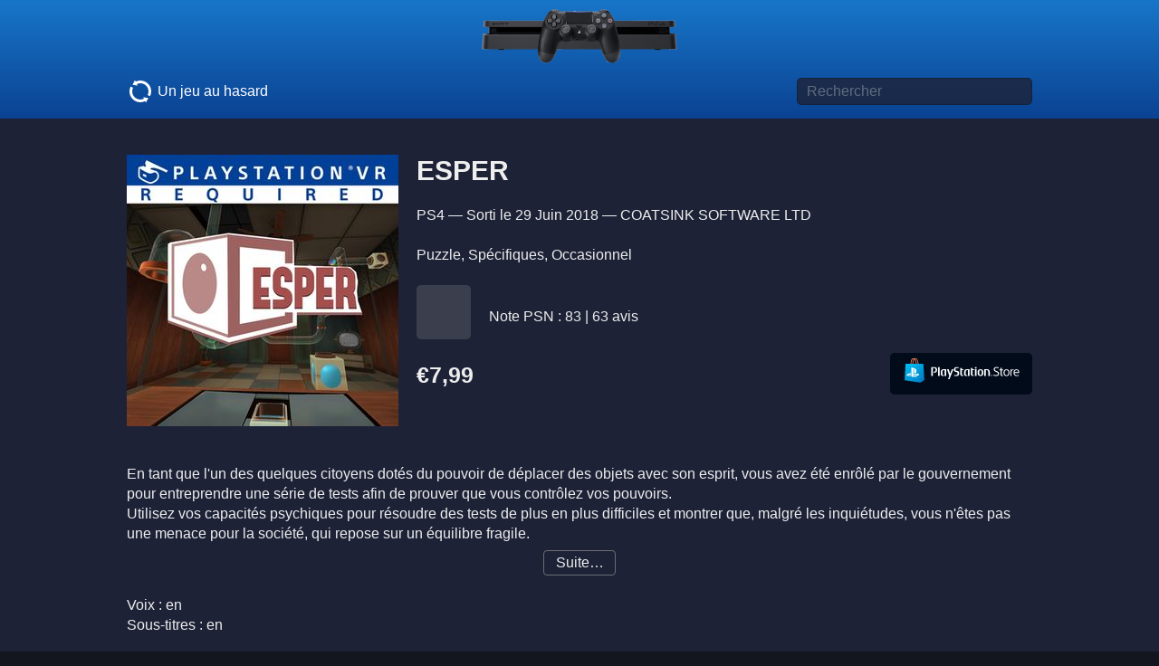

--- FILE ---
content_type: text/html; charset=UTF-8
request_url: https://www.pssurf.com/ps4/2760/esper
body_size: 5329
content:
<!DOCTYPE html><html lang="fr"> <head>    <link rel=stylesheet href="/_css/min/play.css?1606386100"><script src="/_js/play.js?1570358751"></script><meta name="viewport" content="width=device-width, user-scalable=yes"><link rel="apple-touch-icon" sizes="120x120" href="/_gfx/favicons/apple-icon-120x120.png">
		 	<link rel="apple-touch-icon" sizes="152x152" href="/_gfx/favicons/apple-icon-152x152.png">
		 	<link rel="apple-touch-icon" sizes="180x180" href="/_gfx/favicons/apple-icon-180x180.png">
		 	<link rel="icon" type="image/png" sizes="192x192"  href="/_gfx/favicons/android-icon-192x192.png">
		 	<link rel="icon" type="image/png" sizes="32x32" href="/_gfx/favicons/favicon-32x32.png">
		 	<link rel="icon" type="image/png" sizes="96x96" href="/_gfx/favicons/favicon-96x96.png">
		 	<link rel="icon" type="image/png" sizes="16x16" href="/_gfx/favicons/favicon-16x16.png">
		 	<link rel="manifest" href="/manifest.json">
		 	<meta name="msapplication-TileColor" content="#236cd6">
		 	<meta name="msapplication-TileImage" content="/_gfx/favicons/ms-icon-144x144.png">
		 	<meta name="theme-color" content="#13151f"><meta name="twitter:site" content="@ps_surf">
			<meta name="twitter:card" content="summary"><script async src="https://pagead2.googlesyndication.com/pagead/js/adsbygoogle.js?client=ca-pub-0693340041244103" crossorigin="anonymous"></script><meta property="og:url" content="https://www.pssurf.com/ps4/2760/esper">
<meta property="og:image" content="https://www.pssurf.com/_gfx/covers/fr-fr/300x300/2760@2x.jpg">
<meta property="og:image:width" content="600">
<meta property="og:image:height" content="600">
<meta property="twitter:image" content="https://www.pssurf.com/_gfx/covers/fr-fr/300x300/2760@2x.jpg">
<title>ESPER sur PS4 - PSSurf</title>
<meta property="og:title" content="ESPER sur PS4 - PSSurf">
<meta name="description" content="Puzzle, Spécifiques, Occasionnel -  En tant que l'un des quelques citoyens dotés du pouvoir de déplacer des objets avec son esprit, vous avez été enrôlé par le"><meta name="twitter:description" content="Puzzle, Spécifiques, Occasionnel -  En tant que l'un des quelques citoyens dotés du pouvoir de déplacer des objets avec son esprit, vous avez été enrôlé par le">
	<script type="application/ld+json">
	{
		"@context": "https://schema.org/",
		"@type": "Product",
		"image": "/_gfx/covers/fr-fr/300x300/2760@2x.jpg",
		"name": "ESPER",
		"brand": "COATSINK SOFTWARE LTD",
		"description": " En tant que l'un des quelques citoyens dotés du pouvoir de déplacer des objets avec son esprit, vous avez été enrôlé par le gouvernement pour entreprendre une série de tests afin de prouver que vous contrôlez vos pouvoirs. Utilisez vos capacités psychiques pour résoudre des tests de plus",
		"offers": {
			"@type": "Offer",
			"priceCurrency": "EUR",
			"price": "7.99",
			
			"itemCondition": "https://schema.org/NewCondition",
			"availability": "https://schema.org/InStock",
			"seller": {
				"@type": "Organization",
				"name": "Sony"
			}
		}
	}
	</script> <script nonce="vgMysOWt2tAPQ5GfNHscCLQBSAI=">'use strict';
			
			function data_src_to_src(o)
			{
				if (o.hasAttribute('data-srcset'))
				{
					o.srcset = o.getAttribute('data-srcset');
					o.removeAttribute('data-srcset');
				}
				
				if (o.hasAttribute('data-src'))
				{
					o.src = o.getAttribute('data-src');
					o.removeAttribute('data-src');
				}
			}
			
			function loadScreenShots()
			{
				var items = document.querySelectorAll('mediasContainer img[data-src]');
				for (var i = 0; i < items.length; i++)
				{
					data_src_to_src(items[i]);
				}
			}
			
			function loadOneMoreScreenShot()
			{
				var item = document.querySelector('mediasContainer img[data-src]');
				if (!!item)
					data_src_to_src(item);
			}</script> <noscript>  <style nonce="vgMysOWt2tAPQ5GfNHscCLQBSAI="> #description {height:auto; transition:none;} #descriptionMore {display: none} mediasContainer #YTPlaceholder {display: none} /* mediasContainer video {display: block;} non: les lecteurs vidéo de Safari, Chrome, Firefox nécessitent Javascript :-/ */ img[data-src] {display:none} </style> </noscript> </head> <body> <header class="siteHeader"> <a href="/" id="aSiteLogo"><img src="/_gfx/ps4.png" height=60 width=216 alt="PSSurf"></a> <form class="globalWidth formGlobalSearch" action="/search/"> <a class="roulette" href="/_services/random-game.php" rel="nofollow"><img src="/_gfx/refresh.svg" width=30 height=30 alt=""> Un jeu au hasard</a> <input type="text" id="input_search" name="q" class="inputGlobalSearch" value=""  placeholder="Rechercher" required aria-label="Titre de jeu à rechercher" autocomplete="off" autocorrect="off" autocapitalize="off" spellcheck="false"> </form></header> <main id="main_gamePage" class="globalWidth"> <section class="game--coverContainer"> <img  src="/_gfx/covers/fr-fr/300x300/2760.jpg"  srcset="/_gfx/covers/fr-fr/300x300/2760.jpg 1x, /_gfx/covers/fr-fr/300x300/2760@2x.jpg 2x"  width=300 height=300 alt=""> </section> <section id="gameInfos"> <h1>ESPER</h1> PS4 — Sorti le <time class="release">29 juin 2018</time> — <a href="/?brand=327" class="textLink">COATSINK SOFTWARE LTD</a><br>
<br>
<a class="textLink" href="/?cat=22">Puzzle</a>, <a class="textLink" href="/?cat=15">Spécifiques</a>, <a class="textLink" href="/?cat=25">Occasionnel</a><br>
<br>
 <metacritic class="Metascore">&nbsp;</metacritic>  &nbsp; &nbsp; <nobr>Note PSN : 83 | 63 avis</nobr> <br>
<br>
<price > <a href="https://store.playstation.com/fr-fr/product/EP8936-CUSA11827_00-ESPER00000000000" id="playstationStoreLink" class="PSStore growingButton" target="psn" rel="nofollow noopener noreferrer"> <img src="/_gfx/PSStore-logo.svg" width=137 height=30 alt="Playstation Store"> </a> <normalPrice>€7,99</normalPrice>  <br>
 </prices> </section> <clearboth></clearboth> <section id="description"><br/>En tant que l'un des quelques citoyens dotés du pouvoir de déplacer des objets avec son esprit, vous avez été enrôlé par le gouvernement pour entreprendre une série de tests afin de prouver que vous contrôlez vos pouvoirs.<br/>Utilisez vos capacités psychiques pour résoudre des tests de plus en plus difficiles et montrer que, malgré les inquiétudes, vous n'êtes pas une menace pour la société, qui repose sur un équilibre fragile.<br/>Ce produit prend en charge les langues suivantes : Anglais<br>600MB minimum<br/>PAL HD 720p<br/>Manette de détection de mouvements PlayStation®Move et caméra PlayStation®Camera facultatives.<br/>Le casque PlayStation®VR et la caméra PlayStation®Camera sont nécessaires pour jouer à ce produit.<div class="gameCopyright">© Coatsink Software Ltd 2018</div><div class="ps4game_on_ps5_warning">Pour jouer à ce jeu sur une PS5, il est peut-être nécessaire de mettre à jour votre système avec la version la plus récente du logiciel système. Bien que ce jeu soit jouable sur une PS5, il se peut que certaines de ses fonctionnalités ne soient disponibles que sur une PS4. Consultez PlayStation.com/bc pour en savoir plus.</div></section> <a href="#" id="descriptionMore">Suite…</a> <script nonce="vgMysOWt2tAPQ5GfNHscCLQBSAI=">var oDesc = document.getElementById('description');
				var o = document.getElementById('descriptionMore');
					
				if (oDesc.scrollHeight > parseInt(window.getComputedStyle(oDesc).height, 10))
				{
					o.onclick = function() {
						// oDesc.style.overflow = 'auto';
						oDesc.style.height = oDesc.scrollHeight + 'px';
						this.style.display = 'none';
						return false;
					}
				}
				else
					o.className = 'descriptionMoreHidden';</script> <section id="langues"> <br>Voix : en<br>Sous-titres : en </section> <section id="playingCharacteristics"> <div class="infoBlock"> Joueurs en local <div class="value">1 </div> </div> <div class="infoBlock"> Joueurs en ligne  <div class="value disabled">non</div>  </div> <div class="infoBlock"> PEGI <div class="value">3</div> </div> <div class="infoBlock"> Poids <div class="value">516 Mo</div> </div>  <div class="infoBlock PSVR"> <psvr-label>PSVR</psvr-label>requis </div>  </section>  <mediasContainer> <div id="YTPlaceholder"><style nonce="vgMysOWt2tAPQ5GfNHscCLQBSAI=">.ytp-thumbnail {background-image:url(https://i.ytimg.com/vi/QWZ5uAWCTJs/hqdefault.jpg);}</style><link rel="stylesheet" href="/_css/3rd_party/lazyYT/lazyYT.php?2"><script src="/_js/3rd_party/3rd_party.lazyYT.php?4"></script><a href="https://www.youtube.com/watch?v=QWZ5uAWCTJs" id="lazyYT_QWZ5uAWCTJs" target="_blank" rel="nofollow noopener" class="js-lazyYT" data-youtube-id="QWZ5uAWCTJs" data-youtube-start="300" data-parameters="vq=hd1080"  title="Absconding Zatwor Walkthrough All Levels" data-touchable><div class="ytp-thumbnail lazyYT-image-loaded"></div></a><script nonce="vgMysOWt2tAPQ5GfNHscCLQBSAI=">document.addEventListener('DOMContentLoaded', function() {lazyYT.init('.js-lazyYT');});</script></div>  <video preload=metadata controls data-src="https://apollo2.dl.playstation.net/cdn/EP8936/CUSA11827_00/FREE_CONTENTnC8y6RkQORnHbp8IpGy8/PREVIEW_TRAILER_VIDEO_533599.mp4"></video>  <video preload=metadata controls data-src="https://apollo2.dl.playstation.net/cdn/EP8936/CUSA11827_00/FREE_CONTENTL43zj8vKqgOKac7kjdCr/PREVIEW_GAMEPLAY_VIDEO_533599.mp4"></video>  <a class="image-link" href="/_gfx/screenshots/max/2760_PREVIEW_SCREENSHOT1_533599.jpg"><img src="/_gfx/screenshots/640x360/2760_PREVIEW_SCREENSHOT1_533599.jpg" srcset="/_gfx/screenshots/640x360/2760_PREVIEW_SCREENSHOT1_533599.jpg 1x, /_gfx/screenshots/640x360/2760_PREVIEW_SCREENSHOT1_533599@2x.jpg 2x"  alt=""></a>  <a class="image-link" href="/_gfx/screenshots/max/2760_PREVIEW_SCREENSHOT2_533599.jpg"><img data-src="/_gfx/screenshots/640x360/2760_PREVIEW_SCREENSHOT2_533599.jpg" data-srcset="/_gfx/screenshots/640x360/2760_PREVIEW_SCREENSHOT2_533599.jpg 1x, /_gfx/screenshots/640x360/2760_PREVIEW_SCREENSHOT2_533599@2x.jpg 2x"  alt=""><noscript><img src="/_gfx/screenshots/640x360/2760_PREVIEW_SCREENSHOT2_533599.jpg" srcset="/_gfx/screenshots/640x360/2760_PREVIEW_SCREENSHOT2_533599.jpg 1x, /_gfx/screenshots/640x360/2760_PREVIEW_SCREENSHOT2_533599@2x.jpg 2x"  alt=""></noscript></a>  <a class="image-link" href="/_gfx/screenshots/max/2760_PREVIEW_SCREENSHOT3_533599.jpg"><img data-src="/_gfx/screenshots/640x360/2760_PREVIEW_SCREENSHOT3_533599.jpg" data-srcset="/_gfx/screenshots/640x360/2760_PREVIEW_SCREENSHOT3_533599.jpg 1x, /_gfx/screenshots/640x360/2760_PREVIEW_SCREENSHOT3_533599@2x.jpg 2x"  alt=""><noscript><img src="/_gfx/screenshots/640x360/2760_PREVIEW_SCREENSHOT3_533599.jpg" srcset="/_gfx/screenshots/640x360/2760_PREVIEW_SCREENSHOT3_533599.jpg 1x, /_gfx/screenshots/640x360/2760_PREVIEW_SCREENSHOT3_533599@2x.jpg 2x"  alt=""></noscript></a>  <a class="image-link" href="/_gfx/screenshots/max/2760_PREVIEW_SCREENSHOT4_533599.jpg"><img data-src="/_gfx/screenshots/640x360/2760_PREVIEW_SCREENSHOT4_533599.jpg" data-srcset="/_gfx/screenshots/640x360/2760_PREVIEW_SCREENSHOT4_533599.jpg 1x, /_gfx/screenshots/640x360/2760_PREVIEW_SCREENSHOT4_533599@2x.jpg 2x"  alt=""><noscript><img src="/_gfx/screenshots/640x360/2760_PREVIEW_SCREENSHOT4_533599.jpg" srcset="/_gfx/screenshots/640x360/2760_PREVIEW_SCREENSHOT4_533599.jpg 1x, /_gfx/screenshots/640x360/2760_PREVIEW_SCREENSHOT4_533599@2x.jpg 2x"  alt=""></noscript></a>  <a class="image-link" href="/_gfx/screenshots/max/2760_PREVIEW_SCREENSHOT5_533599.jpg"><img data-src="/_gfx/screenshots/640x360/2760_PREVIEW_SCREENSHOT5_533599.jpg" data-srcset="/_gfx/screenshots/640x360/2760_PREVIEW_SCREENSHOT5_533599.jpg 1x, /_gfx/screenshots/640x360/2760_PREVIEW_SCREENSHOT5_533599@2x.jpg 2x"  alt=""><noscript><img src="/_gfx/screenshots/640x360/2760_PREVIEW_SCREENSHOT5_533599.jpg" srcset="/_gfx/screenshots/640x360/2760_PREVIEW_SCREENSHOT5_533599.jpg 1x, /_gfx/screenshots/640x360/2760_PREVIEW_SCREENSHOT5_533599@2x.jpg 2x"  alt=""></noscript></a>  </mediasContainer> <script nonce="vgMysOWt2tAPQ5GfNHscCLQBSAI=">'use strict';
					
					function enableVisibleMedias()
					{
						var shown = 1, // directement à 1 : le placeholderYT, toujours inséré directement dans le HTL pour éviter les bugs de synchro
							videos = document.querySelectorAll('mediasContainer video'),
							screenshots = document.querySelectorAll('mediasContainer .image-link img'),
							i;
						// pas de vidéo Sony > masque le switch permettant de les afficher
						if (videos.length === 0)
							document.getElementById('sonyVideosSwitch').classList.add('_display_none');
						
						for (i = 0; i < videos.length; i++)
						{
							if (sony_videos)
							{
								data_src_to_src( videos[i] );
								shown++;
							}
						}
						
						for (i = 0; i < screenshots.length; i++)
						{
							if (shown++ >= 2)
								break;
							
							data_src_to_src( screenshots[i] );
						}
					}
					
					var sony_videos = localStorage.getItem("sony-videos");
					sony_videos = (sony_videos === 'true');
					
					function update_sony_videos()
					{
						// bouton sony_video on/off
						if (sony_videos)
							document.querySelector('mediasContainer').classList.add('sony-videos');
						else
							document.querySelector('mediasContainer').classList.remove('sony-videos');
						
						// définit les src ou stoppe les vidéos
						var items = document.querySelectorAll("mediasContainer video");
						for (var i = 0; i < items.length; i++)
						{
							if (sony_videos)
								data_src_to_src( items[i] );
							else
								items[i].pause();
						}
					}
					
					
					
					
					document.write('<label class="switch" id="sonyVideosSwitch">Vidéos PS Store <input class="apple-switch" type=checkbox id=sony_videos value=1 ' + (sony_videos ? 'checked="checked"' : '') + '></label>');
					
					enableVisibleMedias();
					update_sony_videos();
	
					document.getElementById('sony_videos').onchange = function() {
						sony_videos = this.checked;
						localStorage.setItem("sony-videos", sony_videos);
						update_sony_videos();
					}</script>  </main> <footer class="siteFooter"> &nbsp; <script nonce="vgMysOWt2tAPQ5GfNHscCLQBSAI=">"use strict";var autoCompleterHook=new zk_autocomplete("input_search",{dataSRC:"/_services/autocomplete.php",onItemSelect:function(e,t){document.location.href=t},matchMode:"contains"});</script></footer> <link rel="stylesheet" href="/_css/min/photoswipe.css"><script src="/_js/3rd_party/photoswipe/photoswipe.min.js"></script> <script src="/_js/3rd_party/photoswipe/photoswipe-ui-default.min.js"></script><div class="pswp" tabindex="-1" role="dialog" aria-hidden="true">  <div class="pswp__bg"></div>  <div class="pswp__scroll-wrap">  <div class="pswp__container"> <div class="pswp__item"></div> <div class="pswp__item"></div> <div class="pswp__item"></div> </div>  <div class="pswp__ui pswp__ui--hidden"> <div class="pswp__top-bar">  <div class="pswp__counter"></div> <button class="pswp__button pswp__button--close" title="Close (Esc)"></button> <button class="pswp__button pswp__button--share" title="Share"></button> <button class="pswp__button pswp__button--fs" title="Toggle fullscreen"></button> <button class="pswp__button pswp__button--zoom" title="Zoom in/out"></button>   <div class="pswp__preloader"> <div class="pswp__preloader__icn"> <div class="pswp__preloader__cut"> <div class="pswp__preloader__donut"></div> </div> </div> </div> </div> <div class="pswp__share-modal pswp__share-modal--hidden pswp__single-tap"> <div class="pswp__share-tooltip"></div> </div> <button class="pswp__button pswp__button--arrow--left" title="Previous (arrow left)"> </button> <button class="pswp__button pswp__button--arrow--right" title="Next (arrow right)"> </button> <div class="pswp__caption"> <div class="pswp__caption__center"></div> </div> </div> </div></div> </body> <script nonce="vgMysOWt2tAPQ5GfNHscCLQBSAI=">'use strict';
		var o = document.querySelector('mediasContainer');
		if (!!o) o.onscroll = function() {
			loadScreenShots();
			this.onload = null;
			
			// Charge une image de plus (hors zone affichage, en cas de scroll) si on affiche ne serait-ce qu'un pixel de la zone des screenshots
			window.onload = function () {
				if (typeof(IntersectionObserver) === 'function')
				{
					var io = new IntersectionObserver(function(entries) {
						if (entries[0].isIntersecting)
						{
							loadOneMoreScreenShot();
							io.unobserve(document.querySelector('mediasContainer'));
						}
					}, );
					// Start observing an element
					io.observe(document.querySelector('mediasContainer'));
				}
				else
				{
					// pas d'interactionobserver => charge une image de plus sans plus de test
					loadOneMoreScreenShot();
				}
			}
		}
				
		
		/* lecteur YouTube en pause si on clique sur un lien externe */
		playstationStoreLink.addEventListener('click', function() {
			multiPlayers.pauseAllPlayers();
		});
		
		
		/* Photoswipe */
		addEventListener("DOMContentLoaded", function() {
			
			/* en mode playstation (affichage télé), on peut voir un média de plus */
			var playstation_mode = document.querySelector('html.playstation');
			if (!!playstation_mode)
				loadOneMoreScreenShot()
			
			
			var pswpElement = document.querySelectorAll('.pswp')[0];
			var links = document.querySelectorAll('a.image-link');
			var items = [];
			var gallery;
			var options = {
				bgOpacity: 0.75, // #0b0b0b 0.8
				index: 0, // start
				loop: false,
				getThumbBoundsFn: function(index) {
				    var thumbnail = links[index];
				    var pageYScroll = window.pageYOffset || document.documentElement.scrollTop; 
				    var rect = thumbnail.getBoundingClientRect(); 
				    return {x:rect.left, y:rect.top + pageYScroll, w:rect.width};
				}
			};
			for (var i = 0; i < links.length; i++)
			{
				items.push({
					src: links[i].href,
					msrc: links[i].href, // version medium (utilisée pendant le zoom)
					w: 1920,
					h: 1080
				});
					
				links[i].setAttribute('data-index', i);
				links[i].setAttribute('data-size', '1920x1080');
				links[i].onclick = function() {
					options.index = parseInt(this.getAttribute('data-index'), 10);
					gallery = new PhotoSwipe( pswpElement, PhotoSwipeUI_Default, items, options);
		        	gallery.init();
		        	return false;
				}
			}
						
		});</script></html>

--- FILE ---
content_type: text/html; charset=utf-8
request_url: https://www.youtube-nocookie.com/embed/QWZ5uAWCTJs?vq=hd1080&rel=0&start=300&autoplay=0&playsinline=1&enablejsapi=1
body_size: 44934
content:
<!DOCTYPE html><html lang="en" dir="ltr" data-cast-api-enabled="true"><head><meta name="viewport" content="width=device-width, initial-scale=1"><meta name="robots" content="noindex"><script nonce="KEZ5a2IF6YMCd-ruPYhBBg">if ('undefined' == typeof Symbol || 'undefined' == typeof Symbol.iterator) {delete Array.prototype.entries;}</script><style name="www-roboto" nonce="qjWmxs7-oPwpPMCpfxQkLw">@font-face{font-family:'Roboto';font-style:normal;font-weight:400;font-stretch:100%;src:url(//fonts.gstatic.com/s/roboto/v48/KFO7CnqEu92Fr1ME7kSn66aGLdTylUAMa3GUBHMdazTgWw.woff2)format('woff2');unicode-range:U+0460-052F,U+1C80-1C8A,U+20B4,U+2DE0-2DFF,U+A640-A69F,U+FE2E-FE2F;}@font-face{font-family:'Roboto';font-style:normal;font-weight:400;font-stretch:100%;src:url(//fonts.gstatic.com/s/roboto/v48/KFO7CnqEu92Fr1ME7kSn66aGLdTylUAMa3iUBHMdazTgWw.woff2)format('woff2');unicode-range:U+0301,U+0400-045F,U+0490-0491,U+04B0-04B1,U+2116;}@font-face{font-family:'Roboto';font-style:normal;font-weight:400;font-stretch:100%;src:url(//fonts.gstatic.com/s/roboto/v48/KFO7CnqEu92Fr1ME7kSn66aGLdTylUAMa3CUBHMdazTgWw.woff2)format('woff2');unicode-range:U+1F00-1FFF;}@font-face{font-family:'Roboto';font-style:normal;font-weight:400;font-stretch:100%;src:url(//fonts.gstatic.com/s/roboto/v48/KFO7CnqEu92Fr1ME7kSn66aGLdTylUAMa3-UBHMdazTgWw.woff2)format('woff2');unicode-range:U+0370-0377,U+037A-037F,U+0384-038A,U+038C,U+038E-03A1,U+03A3-03FF;}@font-face{font-family:'Roboto';font-style:normal;font-weight:400;font-stretch:100%;src:url(//fonts.gstatic.com/s/roboto/v48/KFO7CnqEu92Fr1ME7kSn66aGLdTylUAMawCUBHMdazTgWw.woff2)format('woff2');unicode-range:U+0302-0303,U+0305,U+0307-0308,U+0310,U+0312,U+0315,U+031A,U+0326-0327,U+032C,U+032F-0330,U+0332-0333,U+0338,U+033A,U+0346,U+034D,U+0391-03A1,U+03A3-03A9,U+03B1-03C9,U+03D1,U+03D5-03D6,U+03F0-03F1,U+03F4-03F5,U+2016-2017,U+2034-2038,U+203C,U+2040,U+2043,U+2047,U+2050,U+2057,U+205F,U+2070-2071,U+2074-208E,U+2090-209C,U+20D0-20DC,U+20E1,U+20E5-20EF,U+2100-2112,U+2114-2115,U+2117-2121,U+2123-214F,U+2190,U+2192,U+2194-21AE,U+21B0-21E5,U+21F1-21F2,U+21F4-2211,U+2213-2214,U+2216-22FF,U+2308-230B,U+2310,U+2319,U+231C-2321,U+2336-237A,U+237C,U+2395,U+239B-23B7,U+23D0,U+23DC-23E1,U+2474-2475,U+25AF,U+25B3,U+25B7,U+25BD,U+25C1,U+25CA,U+25CC,U+25FB,U+266D-266F,U+27C0-27FF,U+2900-2AFF,U+2B0E-2B11,U+2B30-2B4C,U+2BFE,U+3030,U+FF5B,U+FF5D,U+1D400-1D7FF,U+1EE00-1EEFF;}@font-face{font-family:'Roboto';font-style:normal;font-weight:400;font-stretch:100%;src:url(//fonts.gstatic.com/s/roboto/v48/KFO7CnqEu92Fr1ME7kSn66aGLdTylUAMaxKUBHMdazTgWw.woff2)format('woff2');unicode-range:U+0001-000C,U+000E-001F,U+007F-009F,U+20DD-20E0,U+20E2-20E4,U+2150-218F,U+2190,U+2192,U+2194-2199,U+21AF,U+21E6-21F0,U+21F3,U+2218-2219,U+2299,U+22C4-22C6,U+2300-243F,U+2440-244A,U+2460-24FF,U+25A0-27BF,U+2800-28FF,U+2921-2922,U+2981,U+29BF,U+29EB,U+2B00-2BFF,U+4DC0-4DFF,U+FFF9-FFFB,U+10140-1018E,U+10190-1019C,U+101A0,U+101D0-101FD,U+102E0-102FB,U+10E60-10E7E,U+1D2C0-1D2D3,U+1D2E0-1D37F,U+1F000-1F0FF,U+1F100-1F1AD,U+1F1E6-1F1FF,U+1F30D-1F30F,U+1F315,U+1F31C,U+1F31E,U+1F320-1F32C,U+1F336,U+1F378,U+1F37D,U+1F382,U+1F393-1F39F,U+1F3A7-1F3A8,U+1F3AC-1F3AF,U+1F3C2,U+1F3C4-1F3C6,U+1F3CA-1F3CE,U+1F3D4-1F3E0,U+1F3ED,U+1F3F1-1F3F3,U+1F3F5-1F3F7,U+1F408,U+1F415,U+1F41F,U+1F426,U+1F43F,U+1F441-1F442,U+1F444,U+1F446-1F449,U+1F44C-1F44E,U+1F453,U+1F46A,U+1F47D,U+1F4A3,U+1F4B0,U+1F4B3,U+1F4B9,U+1F4BB,U+1F4BF,U+1F4C8-1F4CB,U+1F4D6,U+1F4DA,U+1F4DF,U+1F4E3-1F4E6,U+1F4EA-1F4ED,U+1F4F7,U+1F4F9-1F4FB,U+1F4FD-1F4FE,U+1F503,U+1F507-1F50B,U+1F50D,U+1F512-1F513,U+1F53E-1F54A,U+1F54F-1F5FA,U+1F610,U+1F650-1F67F,U+1F687,U+1F68D,U+1F691,U+1F694,U+1F698,U+1F6AD,U+1F6B2,U+1F6B9-1F6BA,U+1F6BC,U+1F6C6-1F6CF,U+1F6D3-1F6D7,U+1F6E0-1F6EA,U+1F6F0-1F6F3,U+1F6F7-1F6FC,U+1F700-1F7FF,U+1F800-1F80B,U+1F810-1F847,U+1F850-1F859,U+1F860-1F887,U+1F890-1F8AD,U+1F8B0-1F8BB,U+1F8C0-1F8C1,U+1F900-1F90B,U+1F93B,U+1F946,U+1F984,U+1F996,U+1F9E9,U+1FA00-1FA6F,U+1FA70-1FA7C,U+1FA80-1FA89,U+1FA8F-1FAC6,U+1FACE-1FADC,U+1FADF-1FAE9,U+1FAF0-1FAF8,U+1FB00-1FBFF;}@font-face{font-family:'Roboto';font-style:normal;font-weight:400;font-stretch:100%;src:url(//fonts.gstatic.com/s/roboto/v48/KFO7CnqEu92Fr1ME7kSn66aGLdTylUAMa3OUBHMdazTgWw.woff2)format('woff2');unicode-range:U+0102-0103,U+0110-0111,U+0128-0129,U+0168-0169,U+01A0-01A1,U+01AF-01B0,U+0300-0301,U+0303-0304,U+0308-0309,U+0323,U+0329,U+1EA0-1EF9,U+20AB;}@font-face{font-family:'Roboto';font-style:normal;font-weight:400;font-stretch:100%;src:url(//fonts.gstatic.com/s/roboto/v48/KFO7CnqEu92Fr1ME7kSn66aGLdTylUAMa3KUBHMdazTgWw.woff2)format('woff2');unicode-range:U+0100-02BA,U+02BD-02C5,U+02C7-02CC,U+02CE-02D7,U+02DD-02FF,U+0304,U+0308,U+0329,U+1D00-1DBF,U+1E00-1E9F,U+1EF2-1EFF,U+2020,U+20A0-20AB,U+20AD-20C0,U+2113,U+2C60-2C7F,U+A720-A7FF;}@font-face{font-family:'Roboto';font-style:normal;font-weight:400;font-stretch:100%;src:url(//fonts.gstatic.com/s/roboto/v48/KFO7CnqEu92Fr1ME7kSn66aGLdTylUAMa3yUBHMdazQ.woff2)format('woff2');unicode-range:U+0000-00FF,U+0131,U+0152-0153,U+02BB-02BC,U+02C6,U+02DA,U+02DC,U+0304,U+0308,U+0329,U+2000-206F,U+20AC,U+2122,U+2191,U+2193,U+2212,U+2215,U+FEFF,U+FFFD;}@font-face{font-family:'Roboto';font-style:normal;font-weight:500;font-stretch:100%;src:url(//fonts.gstatic.com/s/roboto/v48/KFO7CnqEu92Fr1ME7kSn66aGLdTylUAMa3GUBHMdazTgWw.woff2)format('woff2');unicode-range:U+0460-052F,U+1C80-1C8A,U+20B4,U+2DE0-2DFF,U+A640-A69F,U+FE2E-FE2F;}@font-face{font-family:'Roboto';font-style:normal;font-weight:500;font-stretch:100%;src:url(//fonts.gstatic.com/s/roboto/v48/KFO7CnqEu92Fr1ME7kSn66aGLdTylUAMa3iUBHMdazTgWw.woff2)format('woff2');unicode-range:U+0301,U+0400-045F,U+0490-0491,U+04B0-04B1,U+2116;}@font-face{font-family:'Roboto';font-style:normal;font-weight:500;font-stretch:100%;src:url(//fonts.gstatic.com/s/roboto/v48/KFO7CnqEu92Fr1ME7kSn66aGLdTylUAMa3CUBHMdazTgWw.woff2)format('woff2');unicode-range:U+1F00-1FFF;}@font-face{font-family:'Roboto';font-style:normal;font-weight:500;font-stretch:100%;src:url(//fonts.gstatic.com/s/roboto/v48/KFO7CnqEu92Fr1ME7kSn66aGLdTylUAMa3-UBHMdazTgWw.woff2)format('woff2');unicode-range:U+0370-0377,U+037A-037F,U+0384-038A,U+038C,U+038E-03A1,U+03A3-03FF;}@font-face{font-family:'Roboto';font-style:normal;font-weight:500;font-stretch:100%;src:url(//fonts.gstatic.com/s/roboto/v48/KFO7CnqEu92Fr1ME7kSn66aGLdTylUAMawCUBHMdazTgWw.woff2)format('woff2');unicode-range:U+0302-0303,U+0305,U+0307-0308,U+0310,U+0312,U+0315,U+031A,U+0326-0327,U+032C,U+032F-0330,U+0332-0333,U+0338,U+033A,U+0346,U+034D,U+0391-03A1,U+03A3-03A9,U+03B1-03C9,U+03D1,U+03D5-03D6,U+03F0-03F1,U+03F4-03F5,U+2016-2017,U+2034-2038,U+203C,U+2040,U+2043,U+2047,U+2050,U+2057,U+205F,U+2070-2071,U+2074-208E,U+2090-209C,U+20D0-20DC,U+20E1,U+20E5-20EF,U+2100-2112,U+2114-2115,U+2117-2121,U+2123-214F,U+2190,U+2192,U+2194-21AE,U+21B0-21E5,U+21F1-21F2,U+21F4-2211,U+2213-2214,U+2216-22FF,U+2308-230B,U+2310,U+2319,U+231C-2321,U+2336-237A,U+237C,U+2395,U+239B-23B7,U+23D0,U+23DC-23E1,U+2474-2475,U+25AF,U+25B3,U+25B7,U+25BD,U+25C1,U+25CA,U+25CC,U+25FB,U+266D-266F,U+27C0-27FF,U+2900-2AFF,U+2B0E-2B11,U+2B30-2B4C,U+2BFE,U+3030,U+FF5B,U+FF5D,U+1D400-1D7FF,U+1EE00-1EEFF;}@font-face{font-family:'Roboto';font-style:normal;font-weight:500;font-stretch:100%;src:url(//fonts.gstatic.com/s/roboto/v48/KFO7CnqEu92Fr1ME7kSn66aGLdTylUAMaxKUBHMdazTgWw.woff2)format('woff2');unicode-range:U+0001-000C,U+000E-001F,U+007F-009F,U+20DD-20E0,U+20E2-20E4,U+2150-218F,U+2190,U+2192,U+2194-2199,U+21AF,U+21E6-21F0,U+21F3,U+2218-2219,U+2299,U+22C4-22C6,U+2300-243F,U+2440-244A,U+2460-24FF,U+25A0-27BF,U+2800-28FF,U+2921-2922,U+2981,U+29BF,U+29EB,U+2B00-2BFF,U+4DC0-4DFF,U+FFF9-FFFB,U+10140-1018E,U+10190-1019C,U+101A0,U+101D0-101FD,U+102E0-102FB,U+10E60-10E7E,U+1D2C0-1D2D3,U+1D2E0-1D37F,U+1F000-1F0FF,U+1F100-1F1AD,U+1F1E6-1F1FF,U+1F30D-1F30F,U+1F315,U+1F31C,U+1F31E,U+1F320-1F32C,U+1F336,U+1F378,U+1F37D,U+1F382,U+1F393-1F39F,U+1F3A7-1F3A8,U+1F3AC-1F3AF,U+1F3C2,U+1F3C4-1F3C6,U+1F3CA-1F3CE,U+1F3D4-1F3E0,U+1F3ED,U+1F3F1-1F3F3,U+1F3F5-1F3F7,U+1F408,U+1F415,U+1F41F,U+1F426,U+1F43F,U+1F441-1F442,U+1F444,U+1F446-1F449,U+1F44C-1F44E,U+1F453,U+1F46A,U+1F47D,U+1F4A3,U+1F4B0,U+1F4B3,U+1F4B9,U+1F4BB,U+1F4BF,U+1F4C8-1F4CB,U+1F4D6,U+1F4DA,U+1F4DF,U+1F4E3-1F4E6,U+1F4EA-1F4ED,U+1F4F7,U+1F4F9-1F4FB,U+1F4FD-1F4FE,U+1F503,U+1F507-1F50B,U+1F50D,U+1F512-1F513,U+1F53E-1F54A,U+1F54F-1F5FA,U+1F610,U+1F650-1F67F,U+1F687,U+1F68D,U+1F691,U+1F694,U+1F698,U+1F6AD,U+1F6B2,U+1F6B9-1F6BA,U+1F6BC,U+1F6C6-1F6CF,U+1F6D3-1F6D7,U+1F6E0-1F6EA,U+1F6F0-1F6F3,U+1F6F7-1F6FC,U+1F700-1F7FF,U+1F800-1F80B,U+1F810-1F847,U+1F850-1F859,U+1F860-1F887,U+1F890-1F8AD,U+1F8B0-1F8BB,U+1F8C0-1F8C1,U+1F900-1F90B,U+1F93B,U+1F946,U+1F984,U+1F996,U+1F9E9,U+1FA00-1FA6F,U+1FA70-1FA7C,U+1FA80-1FA89,U+1FA8F-1FAC6,U+1FACE-1FADC,U+1FADF-1FAE9,U+1FAF0-1FAF8,U+1FB00-1FBFF;}@font-face{font-family:'Roboto';font-style:normal;font-weight:500;font-stretch:100%;src:url(//fonts.gstatic.com/s/roboto/v48/KFO7CnqEu92Fr1ME7kSn66aGLdTylUAMa3OUBHMdazTgWw.woff2)format('woff2');unicode-range:U+0102-0103,U+0110-0111,U+0128-0129,U+0168-0169,U+01A0-01A1,U+01AF-01B0,U+0300-0301,U+0303-0304,U+0308-0309,U+0323,U+0329,U+1EA0-1EF9,U+20AB;}@font-face{font-family:'Roboto';font-style:normal;font-weight:500;font-stretch:100%;src:url(//fonts.gstatic.com/s/roboto/v48/KFO7CnqEu92Fr1ME7kSn66aGLdTylUAMa3KUBHMdazTgWw.woff2)format('woff2');unicode-range:U+0100-02BA,U+02BD-02C5,U+02C7-02CC,U+02CE-02D7,U+02DD-02FF,U+0304,U+0308,U+0329,U+1D00-1DBF,U+1E00-1E9F,U+1EF2-1EFF,U+2020,U+20A0-20AB,U+20AD-20C0,U+2113,U+2C60-2C7F,U+A720-A7FF;}@font-face{font-family:'Roboto';font-style:normal;font-weight:500;font-stretch:100%;src:url(//fonts.gstatic.com/s/roboto/v48/KFO7CnqEu92Fr1ME7kSn66aGLdTylUAMa3yUBHMdazQ.woff2)format('woff2');unicode-range:U+0000-00FF,U+0131,U+0152-0153,U+02BB-02BC,U+02C6,U+02DA,U+02DC,U+0304,U+0308,U+0329,U+2000-206F,U+20AC,U+2122,U+2191,U+2193,U+2212,U+2215,U+FEFF,U+FFFD;}</style><script name="www-roboto" nonce="KEZ5a2IF6YMCd-ruPYhBBg">if (document.fonts && document.fonts.load) {document.fonts.load("400 10pt Roboto", "E"); document.fonts.load("500 10pt Roboto", "E");}</script><link rel="stylesheet" href="/s/player/652bbb94/www-player.css" name="www-player" nonce="qjWmxs7-oPwpPMCpfxQkLw"><style nonce="qjWmxs7-oPwpPMCpfxQkLw">html {overflow: hidden;}body {font: 12px Roboto, Arial, sans-serif; background-color: #000; color: #fff; height: 100%; width: 100%; overflow: hidden; position: absolute; margin: 0; padding: 0;}#player {width: 100%; height: 100%;}h1 {text-align: center; color: #fff;}h3 {margin-top: 6px; margin-bottom: 3px;}.player-unavailable {position: absolute; top: 0; left: 0; right: 0; bottom: 0; padding: 25px; font-size: 13px; background: url(/img/meh7.png) 50% 65% no-repeat;}.player-unavailable .message {text-align: left; margin: 0 -5px 15px; padding: 0 5px 14px; border-bottom: 1px solid #888; font-size: 19px; font-weight: normal;}.player-unavailable a {color: #167ac6; text-decoration: none;}</style><script nonce="KEZ5a2IF6YMCd-ruPYhBBg">var ytcsi={gt:function(n){n=(n||"")+"data_";return ytcsi[n]||(ytcsi[n]={tick:{},info:{},gel:{preLoggedGelInfos:[]}})},now:window.performance&&window.performance.timing&&window.performance.now&&window.performance.timing.navigationStart?function(){return window.performance.timing.navigationStart+window.performance.now()}:function(){return(new Date).getTime()},tick:function(l,t,n){var ticks=ytcsi.gt(n).tick;var v=t||ytcsi.now();if(ticks[l]){ticks["_"+l]=ticks["_"+l]||[ticks[l]];ticks["_"+l].push(v)}ticks[l]=
v},info:function(k,v,n){ytcsi.gt(n).info[k]=v},infoGel:function(p,n){ytcsi.gt(n).gel.preLoggedGelInfos.push(p)},setStart:function(t,n){ytcsi.tick("_start",t,n)}};
(function(w,d){function isGecko(){if(!w.navigator)return false;try{if(w.navigator.userAgentData&&w.navigator.userAgentData.brands&&w.navigator.userAgentData.brands.length){var brands=w.navigator.userAgentData.brands;var i=0;for(;i<brands.length;i++)if(brands[i]&&brands[i].brand==="Firefox")return true;return false}}catch(e){setTimeout(function(){throw e;})}if(!w.navigator.userAgent)return false;var ua=w.navigator.userAgent;return ua.indexOf("Gecko")>0&&ua.toLowerCase().indexOf("webkit")<0&&ua.indexOf("Edge")<
0&&ua.indexOf("Trident")<0&&ua.indexOf("MSIE")<0}ytcsi.setStart(w.performance?w.performance.timing.responseStart:null);var isPrerender=(d.visibilityState||d.webkitVisibilityState)=="prerender";var vName=!d.visibilityState&&d.webkitVisibilityState?"webkitvisibilitychange":"visibilitychange";if(isPrerender){var startTick=function(){ytcsi.setStart();d.removeEventListener(vName,startTick)};d.addEventListener(vName,startTick,false)}if(d.addEventListener)d.addEventListener(vName,function(){ytcsi.tick("vc")},
false);if(isGecko()){var isHidden=(d.visibilityState||d.webkitVisibilityState)=="hidden";if(isHidden)ytcsi.tick("vc")}var slt=function(el,t){setTimeout(function(){var n=ytcsi.now();el.loadTime=n;if(el.slt)el.slt()},t)};w.__ytRIL=function(el){if(!el.getAttribute("data-thumb"))if(w.requestAnimationFrame)w.requestAnimationFrame(function(){slt(el,0)});else slt(el,16)}})(window,document);
</script><script nonce="KEZ5a2IF6YMCd-ruPYhBBg">var ytcfg={d:function(){return window.yt&&yt.config_||ytcfg.data_||(ytcfg.data_={})},get:function(k,o){return k in ytcfg.d()?ytcfg.d()[k]:o},set:function(){var a=arguments;if(a.length>1)ytcfg.d()[a[0]]=a[1];else{var k;for(k in a[0])ytcfg.d()[k]=a[0][k]}}};
ytcfg.set({"CLIENT_CANARY_STATE":"none","DEVICE":"cbr\u003dChrome\u0026cbrand\u003dapple\u0026cbrver\u003d131.0.0.0\u0026ceng\u003dWebKit\u0026cengver\u003d537.36\u0026cos\u003dMacintosh\u0026cosver\u003d10_15_7\u0026cplatform\u003dDESKTOP","EVENT_ID":"sMF-abvbIuTXvPEP6NjmSA","EXPERIMENT_FLAGS":{"ab_det_apm":true,"ab_det_el_h":true,"ab_det_em_inj":true,"ab_l_sig_st":true,"ab_l_sig_st_e":true,"action_companion_center_align_description":true,"allow_skip_networkless":true,"always_send_and_write":true,"att_web_record_metrics":true,"attmusi":true,"c3_enable_button_impression_logging":true,"c3_watch_page_component":true,"cancel_pending_navs":true,"clean_up_manual_attribution_header":true,"config_age_report_killswitch":true,"cow_optimize_idom_compat":true,"csi_on_gel":true,"delhi_mweb_colorful_sd":true,"delhi_mweb_colorful_sd_v2":true,"deprecate_pair_servlet_enabled":true,"desktop_sparkles_light_cta_button":true,"disable_child_node_auto_formatted_strings":true,"disable_log_to_visitor_layer":true,"disable_pacf_logging_for_memory_limited_tv":true,"embeds_enable_eid_enforcement_for_youtube":true,"embeds_enable_info_panel_dismissal":true,"embeds_enable_pfp_always_unbranded":true,"embeds_muted_autoplay_sound_fix":true,"embeds_serve_es6_client":true,"embeds_web_nwl_disable_nocookie":true,"embeds_web_updated_shorts_definition_fix":true,"enable_active_view_display_ad_renderer_web_home":true,"enable_ad_disclosure_banner_a11y_fix":true,"enable_android_web_view_top_insets_bugfix":true,"enable_client_sli_logging":true,"enable_client_streamz_web":true,"enable_client_ve_spec":true,"enable_cloud_save_error_popup_after_retry":true,"enable_dai_sdf_h5_preroll":true,"enable_datasync_id_header_in_web_vss_pings":true,"enable_default_mono_cta_migration_web_client":true,"enable_docked_chat_messages":true,"enable_drop_shadow_experiment":true,"enable_embeds_new_caption_language_picker":true,"enable_entity_store_from_dependency_injection":true,"enable_inline_muted_playback_on_web_search":true,"enable_inline_muted_playback_on_web_search_for_vdc":true,"enable_inline_muted_playback_on_web_search_for_vdcb":true,"enable_is_mini_app_page_active_bugfix":true,"enable_logging_first_user_action_after_game_ready":true,"enable_ltc_param_fetch_from_innertube":true,"enable_masthead_mweb_padding_fix":true,"enable_menu_renderer_button_in_mweb_hclr":true,"enable_mini_app_command_handler_mweb_fix":true,"enable_mini_guide_downloads_item":true,"enable_mixed_direction_formatted_strings":true,"enable_mweb_new_caption_language_picker":true,"enable_names_handles_account_switcher":true,"enable_network_request_logging_on_game_events":true,"enable_new_paid_product_placement":true,"enable_open_in_new_tab_icon_for_short_dr_for_desktop_search":true,"enable_open_yt_content":true,"enable_origin_query_parameter_bugfix":true,"enable_pause_ads_on_ytv_html5":true,"enable_payments_purchase_manager":true,"enable_pdp_icon_prefetch":true,"enable_pl_r_si_fa":true,"enable_place_pivot_url":true,"enable_pv_screen_modern_text":true,"enable_removing_navbar_title_on_hashtag_page_mweb":true,"enable_rta_manager":true,"enable_sdf_companion_h5":true,"enable_sdf_dai_h5_midroll":true,"enable_sdf_h5_endemic_mid_post_roll":true,"enable_sdf_on_h5_unplugged_vod_midroll":true,"enable_sdf_shorts_player_bytes_h5":true,"enable_sending_unwrapped_game_audio_as_serialized_metadata":true,"enable_sfv_effect_pivot_url":true,"enable_shorts_new_carousel":true,"enable_skip_ad_guidance_prompt":true,"enable_skippable_ads_for_unplugged_ad_pod":true,"enable_smearing_expansion_dai":true,"enable_time_out_messages":true,"enable_timeline_view_modern_transcript_fe":true,"enable_video_display_compact_button_group_for_desktop_search":true,"enable_web_delhi_icons":true,"enable_web_home_top_landscape_image_layout_level_click":true,"enable_web_tiered_gel":true,"enable_window_constrained_buy_flow_dialog":true,"enable_wiz_queue_effect_and_on_init_initial_runs":true,"enable_ypc_spinners":true,"enable_yt_ata_iframe_authuser":true,"export_networkless_options":true,"export_player_version_to_ytconfig":true,"fill_single_video_with_notify_to_lasr":true,"fix_ad_miniplayer_controls_rendering":true,"fix_ads_tracking_for_swf_config_deprecation_mweb":true,"h5_companion_enable_adcpn_macro_substitution_for_click_pings":true,"h5_inplayer_enable_adcpn_macro_substitution_for_click_pings":true,"h5_reset_cache_and_filter_before_update_masthead":true,"hide_channel_creation_title_for_mweb":true,"high_ccv_client_side_caching_h5":true,"html5_log_trigger_events_with_debug_data":true,"html5_ssdai_enable_media_end_cue_range":true,"idb_immediate_commit":true,"il_attach_cache_limit":true,"il_use_view_model_logging_context":true,"is_browser_support_for_webcam_streaming":true,"json_condensed_response":true,"kev_adb_pg":true,"kevlar_gel_error_routing":true,"kevlar_watch_cinematics":true,"live_chat_enable_controller_extraction":true,"live_chat_enable_rta_manager":true,"log_click_with_layer_from_element_in_command_handler":true,"mdx_enable_privacy_disclosure_ui":true,"mdx_load_cast_api_bootstrap_script":true,"medium_progress_bar_modification":true,"migrate_remaining_web_ad_badges_to_innertube":true,"mobile_account_menu_refresh":true,"mweb_account_linking_noapp":true,"mweb_allow_modern_search_suggest_behavior":true,"mweb_animated_actions":true,"mweb_app_upsell_button_direct_to_app":true,"mweb_c3_enable_adaptive_signals":true,"mweb_c3_library_page_enable_recent_shelf":true,"mweb_c3_remove_web_navigation_endpoint_data":true,"mweb_c3_use_canonical_from_player_response":true,"mweb_cinematic_watch":true,"mweb_command_handler":true,"mweb_delay_watch_initial_data":true,"mweb_disable_searchbar_scroll":true,"mweb_enable_browse_chunks":true,"mweb_enable_fine_scrubbing_for_recs":true,"mweb_enable_imp_portal":true,"mweb_enable_keto_batch_player_fullscreen":true,"mweb_enable_keto_batch_player_progress_bar":true,"mweb_enable_keto_batch_player_tooltips":true,"mweb_enable_lockup_view_model_for_ucp":true,"mweb_enable_mix_panel_title_metadata":true,"mweb_enable_more_drawer":true,"mweb_enable_optional_fullscreen_landscape_locking":true,"mweb_enable_overlay_touch_manager":true,"mweb_enable_premium_carve_out_fix":true,"mweb_enable_refresh_detection":true,"mweb_enable_search_imp":true,"mweb_enable_shorts_video_preload":true,"mweb_enable_skippables_on_jio_phone":true,"mweb_enable_two_line_title_on_shorts":true,"mweb_enable_varispeed_controller":true,"mweb_enable_watch_feed_infinite_scroll":true,"mweb_enable_wrapped_unplugged_pause_membership_dialog_renderer":true,"mweb_fix_monitor_visibility_after_render":true,"mweb_force_ios_fallback_to_native_control":true,"mweb_fp_auto_fullscreen":true,"mweb_fullscreen_controls":true,"mweb_fullscreen_controls_action_buttons":true,"mweb_fullscreen_watch_system":true,"mweb_home_reactive_shorts":true,"mweb_innertube_search_command":true,"mweb_kaios_enable_autoplay_switch_view_model":true,"mweb_lang_in_html":true,"mweb_like_button_synced_with_entities":true,"mweb_logo_use_home_page_ve":true,"mweb_native_control_in_faux_fullscreen_shared":true,"mweb_player_control_on_hover":true,"mweb_player_delhi_dtts":true,"mweb_player_settings_use_bottom_sheet":true,"mweb_player_show_previous_next_buttons_in_playlist":true,"mweb_player_skip_no_op_state_changes":true,"mweb_player_user_select_none":true,"mweb_playlist_engagement_panel":true,"mweb_progress_bar_seek_on_mouse_click":true,"mweb_pull_2_full":true,"mweb_pull_2_full_enable_touch_handlers":true,"mweb_schedule_warm_watch_response":true,"mweb_searchbox_legacy_navigation":true,"mweb_see_fewer_shorts":true,"mweb_shorts_comments_panel_id_change":true,"mweb_shorts_early_continuation":true,"mweb_show_ios_smart_banner":true,"mweb_show_sign_in_button_from_header":true,"mweb_use_server_url_on_startup":true,"mweb_watch_captions_enable_auto_translate":true,"mweb_watch_captions_set_default_size":true,"mweb_watch_stop_scheduler_on_player_response":true,"mweb_watchfeed_big_thumbnails":true,"mweb_yt_searchbox":true,"networkless_logging":true,"no_client_ve_attach_unless_shown":true,"pageid_as_header_web":true,"playback_settings_use_switch_menu":true,"player_controls_autonav_fix":true,"player_controls_skip_double_signal_update":true,"polymer_bad_build_labels":true,"polymer_verifiy_app_state":true,"qoe_send_and_write":true,"remove_chevron_from_ad_disclosure_banner_h5":true,"remove_masthead_channel_banner_on_refresh":true,"remove_slot_id_exited_trigger_for_dai_in_player_slot_expire":true,"replace_client_url_parsing_with_server_signal":true,"service_worker_enabled":true,"service_worker_push_enabled":true,"service_worker_push_home_page_prompt":true,"service_worker_push_watch_page_prompt":true,"shell_load_gcf":true,"shorten_initial_gel_batch_timeout":true,"should_use_yt_voice_endpoint_in_kaios":true,"smarter_ve_dedupping":true,"speedmaster_no_seek":true,"stop_handling_click_for_non_rendering_overlay_layout":true,"suppress_error_204_logging":true,"synced_panel_scrolling_controller":true,"use_event_time_ms_header":true,"use_fifo_for_networkless":true,"use_request_time_ms_header":true,"use_session_based_sampling":true,"use_thumbnail_overlay_time_status_renderer_for_live_badge":true,"vss_final_ping_send_and_write":true,"vss_playback_use_send_and_write":true,"web_adaptive_repeat_ase":true,"web_always_load_chat_support":true,"web_api_url":true,"web_attributed_string_deep_equal_bugfix":true,"web_autonav_allow_off_by_default":true,"web_button_vm_refactor_disabled":true,"web_c3_log_app_init_finish":true,"web_component_wrapper_track_owner":true,"web_csi_action_sampling_enabled":true,"web_dedupe_ve_grafting":true,"web_disable_backdrop_filter":true,"web_enable_ab_rsp_cl":true,"web_enable_course_icon_update":true,"web_enable_error_204":true,"web_gcf_hashes_innertube":true,"web_gel_timeout_cap":true,"web_parent_target_for_sheets":true,"web_persist_server_autonav_state_on_client":true,"web_playback_associated_log_ctt":true,"web_playback_associated_ve":true,"web_prefetch_preload_video":true,"web_progress_bar_draggable":true,"web_shorts_just_watched_on_channel_and_pivot_study":true,"web_shorts_just_watched_overlay":true,"web_shorts_wn_shelf_header_tuning":true,"web_update_panel_visibility_logging_fix":true,"web_watch_controls_state_signals":true,"web_wiz_attributed_string":true,"webfe_mweb_watch_microdata":true,"webfe_watch_shorts_canonical_url_fix":true,"webpo_exit_on_net_err":true,"wiz_diff_overwritable":true,"wiz_stamper_new_context_api":true,"woffle_used_state_report":true,"wpo_gel_strz":true,"H5_async_logging_delay_ms":30000.0,"attention_logging_scroll_throttle":500.0,"autoplay_pause_by_lact_sampling_fraction":0.0,"cinematic_watch_effect_opacity":0.4,"log_window_onerror_fraction":0.1,"speedmaster_playback_rate":2.0,"tv_pacf_logging_sample_rate":0.01,"web_attention_logging_scroll_throttle":500.0,"web_load_prediction_threshold":0.1,"web_navigation_prediction_threshold":0.1,"web_pbj_log_warning_rate":0.0,"web_system_health_fraction":0.01,"ytidb_transaction_ended_event_rate_limit":0.02,"active_time_update_interval_ms":10000,"att_init_delay":500,"autoplay_pause_by_lact_sec":0,"botguard_async_snapshot_timeout_ms":3000,"check_navigator_accuracy_timeout_ms":0,"cinematic_watch_css_filter_blur_strength":40,"cinematic_watch_fade_out_duration":500,"close_webview_delay_ms":100,"cloud_save_game_data_rate_limit_ms":3000,"compression_disable_point":10,"custom_active_view_tos_timeout_ms":3600000,"embeds_widget_poll_interval_ms":0,"gel_min_batch_size":3,"gel_queue_timeout_max_ms":60000,"get_async_timeout_ms":60000,"hide_cta_for_home_web_video_ads_animate_in_time":2,"html5_byterate_soft_cap":0,"initial_gel_batch_timeout":2000,"max_body_size_to_compress":500000,"max_prefetch_window_sec_for_livestream_optimization":10,"min_prefetch_offset_sec_for_livestream_optimization":20,"mini_app_container_iframe_src_update_delay_ms":0,"multiple_preview_news_duration_time":11000,"mweb_c3_toast_duration_ms":5000,"mweb_deep_link_fallback_timeout_ms":10000,"mweb_delay_response_received_actions":100,"mweb_fp_dpad_rate_limit_ms":0,"mweb_fp_dpad_watch_title_clamp_lines":0,"mweb_history_manager_cache_size":100,"mweb_ios_fullscreen_playback_transition_delay_ms":500,"mweb_ios_fullscreen_system_pause_epilson_ms":0,"mweb_override_response_store_expiration_ms":0,"mweb_shorts_early_continuation_trigger_threshold":4,"mweb_w2w_max_age_seconds":0,"mweb_watch_captions_default_size":2,"neon_dark_launch_gradient_count":0,"network_polling_interval":30000,"play_click_interval_ms":30000,"play_ping_interval_ms":10000,"prefetch_comments_ms_after_video":0,"send_config_hash_timer":0,"service_worker_push_logged_out_prompt_watches":-1,"service_worker_push_prompt_cap":-1,"service_worker_push_prompt_delay_microseconds":3888000000000,"slow_compressions_before_abandon_count":4,"speedmaster_cancellation_movement_dp":10,"speedmaster_touch_activation_ms":500,"web_attention_logging_throttle":500,"web_foreground_heartbeat_interval_ms":28000,"web_gel_debounce_ms":10000,"web_logging_max_batch":100,"web_max_tracing_events":50,"web_tracing_session_replay":0,"wil_icon_max_concurrent_fetches":9999,"ytidb_remake_db_retries":3,"ytidb_reopen_db_retries":3,"WebClientReleaseProcessCritical__youtube_embeds_client_version_override":"","WebClientReleaseProcessCritical__youtube_embeds_web_client_version_override":"","WebClientReleaseProcessCritical__youtube_mweb_client_version_override":"","debug_forced_internalcountrycode":"","embeds_web_synth_ch_headers_banned_urls_regex":"","enable_web_media_service":"DISABLED","il_payload_scraping":"","live_chat_unicode_emoji_json_url":"https://www.gstatic.com/youtube/img/emojis/emojis-svg-9.json","mweb_deep_link_feature_tag_suffix":"11268432","mweb_enable_shorts_innertube_player_prefetch_trigger":"NONE","mweb_fp_dpad":"home,search,browse,channel,create_channel,experiments,settings,trending,oops,404,paid_memberships,sponsorship,premium,shorts","mweb_fp_dpad_linear_navigation":"","mweb_fp_dpad_linear_navigation_visitor":"","mweb_fp_dpad_visitor":"","mweb_preload_video_by_player_vars":"","place_pivot_triggering_container_alternate":"","place_pivot_triggering_counterfactual_container_alternate":"","service_worker_push_force_notification_prompt_tag":"1","service_worker_scope":"/","suggest_exp_str":"","web_client_version_override":"","kevlar_command_handler_command_banlist":[],"mini_app_ids_without_game_ready":["UgkxHHtsak1SC8mRGHMZewc4HzeAY3yhPPmJ","Ugkx7OgzFqE6z_5Mtf4YsotGfQNII1DF_RBm"],"web_op_signal_type_banlist":[],"web_tracing_enabled_spans":["event","command"]},"GAPI_HINT_PARAMS":"m;/_/scs/abc-static/_/js/k\u003dgapi.gapi.en.FZb77tO2YW4.O/d\u003d1/rs\u003dAHpOoo8lqavmo6ayfVxZovyDiP6g3TOVSQ/m\u003d__features__","GAPI_HOST":"https://apis.google.com","GAPI_LOCALE":"en_US","GL":"US","HL":"en","HTML_DIR":"ltr","HTML_LANG":"en","INNERTUBE_API_KEY":"AIzaSyAO_FJ2SlqU8Q4STEHLGCilw_Y9_11qcW8","INNERTUBE_API_VERSION":"v1","INNERTUBE_CLIENT_NAME":"WEB_EMBEDDED_PLAYER","INNERTUBE_CLIENT_VERSION":"1.20260130.01.00","INNERTUBE_CONTEXT":{"client":{"hl":"en","gl":"US","remoteHost":"52.15.196.60","deviceMake":"Apple","deviceModel":"","visitorData":"[base64]%3D%3D","userAgent":"Mozilla/5.0 (Macintosh; Intel Mac OS X 10_15_7) AppleWebKit/537.36 (KHTML, like Gecko) Chrome/131.0.0.0 Safari/537.36; ClaudeBot/1.0; +claudebot@anthropic.com),gzip(gfe)","clientName":"WEB_EMBEDDED_PLAYER","clientVersion":"1.20260130.01.00","osName":"Macintosh","osVersion":"10_15_7","originalUrl":"https://www.youtube-nocookie.com/embed/QWZ5uAWCTJs?vq\u003dhd1080\u0026rel\u003d0\u0026start\u003d300\u0026autoplay\u003d0\u0026playsinline\u003d1\u0026enablejsapi\u003d1","platform":"DESKTOP","clientFormFactor":"UNKNOWN_FORM_FACTOR","configInfo":{"appInstallData":"[base64]%3D%3D"},"browserName":"Chrome","browserVersion":"131.0.0.0","acceptHeader":"text/html,application/xhtml+xml,application/xml;q\u003d0.9,image/webp,image/apng,*/*;q\u003d0.8,application/signed-exchange;v\u003db3;q\u003d0.9","deviceExperimentId":"ChxOell3TVRjeU5qRTROREl6TlRRMk5qTXlNZz09ELCD-8sGGLCD-8sG","rolloutToken":"CKXdt_LV6fm3OhDt_-G3preSAxjt_-G3preSAw%3D%3D"},"user":{"lockedSafetyMode":false},"request":{"useSsl":true},"clickTracking":{"clickTrackingParams":"IhMIu/Pht6a3kgMV5CsvCB1orBkJ"},"thirdParty":{"embeddedPlayerContext":{"embeddedPlayerEncryptedContext":"AD5ZzFSaYb_w6fyj4YthhSwju8Ybv4PQzttbXuhaLoJ1h30DNCXXp7pH9xButaWjsXAT3ZKlssB4i5FrXOkZ2XE_8VY","ancestorOriginsSupported":false}}},"INNERTUBE_CONTEXT_CLIENT_NAME":56,"INNERTUBE_CONTEXT_CLIENT_VERSION":"1.20260130.01.00","INNERTUBE_CONTEXT_GL":"US","INNERTUBE_CONTEXT_HL":"en","LATEST_ECATCHER_SERVICE_TRACKING_PARAMS":{"client.name":"WEB_EMBEDDED_PLAYER","client.jsfeat":"2021"},"LOGGED_IN":false,"PAGE_BUILD_LABEL":"youtube.embeds.web_20260130_01_RC00","PAGE_CL":863108022,"SERVER_NAME":"WebFE","VISITOR_DATA":"[base64]%3D%3D","WEB_PLAYER_CONTEXT_CONFIGS":{"WEB_PLAYER_CONTEXT_CONFIG_ID_EMBEDDED_PLAYER":{"rootElementId":"movie_player","jsUrl":"/s/player/652bbb94/player_ias.vflset/en_US/base.js","cssUrl":"/s/player/652bbb94/www-player.css","contextId":"WEB_PLAYER_CONTEXT_CONFIG_ID_EMBEDDED_PLAYER","eventLabel":"embedded","contentRegion":"US","hl":"en_US","hostLanguage":"en","innertubeApiKey":"AIzaSyAO_FJ2SlqU8Q4STEHLGCilw_Y9_11qcW8","innertubeApiVersion":"v1","innertubeContextClientVersion":"1.20260130.01.00","disableRelatedVideos":true,"device":{"brand":"apple","model":"","browser":"Chrome","browserVersion":"131.0.0.0","os":"Macintosh","osVersion":"10_15_7","platform":"DESKTOP","interfaceName":"WEB_EMBEDDED_PLAYER","interfaceVersion":"1.20260130.01.00"},"serializedExperimentIds":"24004644,24499533,51010235,51063643,51098299,51204329,51222973,51340662,51349914,51353393,51366423,51389629,51404808,51425032,51458177,51489568,51490331,51500051,51502938,51505436,51530495,51534669,51560386,51565115,51566373,51566863,51578633,51583566,51583821,51585555,51586115,51605258,51605395,51609829,51611457,51615067,51620867,51621065,51622844,51631301,51637029,51638932,51648336,51672162,51681662,51683502,51684302,51684306,51691027,51693511,51693995,51696107,51696619,51700777,51705183,51707438,51707620,51713237,51717747,51719111,51719411,51719628,51729217,51732102,51735450,51737355,51737867,51740811,51742378,51742830,51742876,51744562,51749572,51751854,51751894,51752092,51752633,51761828,51763568","serializedExperimentFlags":"H5_async_logging_delay_ms\u003d30000.0\u0026PlayerWeb__h5_enable_advisory_rating_restrictions\u003dtrue\u0026a11y_h5_associate_survey_question\u003dtrue\u0026ab_det_apm\u003dtrue\u0026ab_det_el_h\u003dtrue\u0026ab_det_em_inj\u003dtrue\u0026ab_l_sig_st\u003dtrue\u0026ab_l_sig_st_e\u003dtrue\u0026action_companion_center_align_description\u003dtrue\u0026ad_pod_disable_companion_persist_ads_quality\u003dtrue\u0026add_stmp_logs_for_voice_boost\u003dtrue\u0026allow_autohide_on_paused_videos\u003dtrue\u0026allow_drm_override\u003dtrue\u0026allow_live_autoplay\u003dtrue\u0026allow_poltergust_autoplay\u003dtrue\u0026allow_skip_networkless\u003dtrue\u0026allow_vp9_1080p_mq_enc\u003dtrue\u0026always_cache_redirect_endpoint\u003dtrue\u0026always_send_and_write\u003dtrue\u0026annotation_module_vast_cards_load_logging_fraction\u003d1.0\u0026assign_drm_family_by_format\u003dtrue\u0026att_web_record_metrics\u003dtrue\u0026attention_logging_scroll_throttle\u003d500.0\u0026attmusi\u003dtrue\u0026autoplay_time\u003d10000\u0026autoplay_time_for_fullscreen\u003d-1\u0026autoplay_time_for_music_content\u003d-1\u0026bg_vm_reinit_threshold\u003d7200000\u0026block_tvhtml5_simply_embedded\u003dtrue\u0026blocked_packages_for_sps\u003d[]\u0026botguard_async_snapshot_timeout_ms\u003d3000\u0026captions_url_add_ei\u003dtrue\u0026check_navigator_accuracy_timeout_ms\u003d0\u0026clean_up_manual_attribution_header\u003dtrue\u0026compression_disable_point\u003d10\u0026cow_optimize_idom_compat\u003dtrue\u0026csi_on_gel\u003dtrue\u0026custom_active_view_tos_timeout_ms\u003d3600000\u0026dash_manifest_version\u003d5\u0026debug_bandaid_hostname\u003d\u0026debug_bandaid_port\u003d0\u0026debug_sherlog_username\u003d\u0026delhi_fast_follow_autonav_toggle\u003dtrue\u0026delhi_modern_player_default_thumbnail_percentage\u003d0.0\u0026delhi_modern_player_faster_autohide_delay_ms\u003d2000\u0026delhi_modern_player_pause_thumbnail_percentage\u003d0.6\u0026delhi_modern_web_player_blending_mode\u003d\u0026delhi_modern_web_player_disable_frosted_glass\u003dtrue\u0026delhi_modern_web_player_horizontal_volume_controls\u003dtrue\u0026delhi_modern_web_player_lhs_volume_controls\u003dtrue\u0026delhi_modern_web_player_responsive_compact_controls_threshold\u003d0\u0026deprecate_22\u003dtrue\u0026deprecate_delay_ping\u003dtrue\u0026deprecate_pair_servlet_enabled\u003dtrue\u0026desktop_sparkles_light_cta_button\u003dtrue\u0026disable_av1_setting\u003dtrue\u0026disable_branding_context\u003dtrue\u0026disable_channel_id_check_for_suspended_channels\u003dtrue\u0026disable_child_node_auto_formatted_strings\u003dtrue\u0026disable_lifa_for_supex_users\u003dtrue\u0026disable_log_to_visitor_layer\u003dtrue\u0026disable_mdx_connection_in_mdx_module_for_music_web\u003dtrue\u0026disable_pacf_logging_for_memory_limited_tv\u003dtrue\u0026disable_reduced_fullscreen_autoplay_countdown_for_minors\u003dtrue\u0026disable_reel_item_watch_format_filtering\u003dtrue\u0026disable_threegpp_progressive_formats\u003dtrue\u0026disable_touch_events_on_skip_button\u003dtrue\u0026edge_encryption_fill_primary_key_version\u003dtrue\u0026embeds_enable_info_panel_dismissal\u003dtrue\u0026embeds_enable_move_set_center_crop_to_public\u003dtrue\u0026embeds_enable_per_video_embed_config\u003dtrue\u0026embeds_enable_pfp_always_unbranded\u003dtrue\u0026embeds_web_lite_mode\u003d1\u0026embeds_web_nwl_disable_nocookie\u003dtrue\u0026embeds_web_synth_ch_headers_banned_urls_regex\u003d\u0026enable_active_view_display_ad_renderer_web_home\u003dtrue\u0026enable_active_view_lr_shorts_video\u003dtrue\u0026enable_active_view_web_shorts_video\u003dtrue\u0026enable_ad_cpn_macro_substitution_for_click_pings\u003dtrue\u0026enable_ad_disclosure_banner_a11y_fix\u003dtrue\u0026enable_antiscraping_web_player_expired\u003dtrue\u0026enable_app_promo_endcap_eml_on_tablet\u003dtrue\u0026enable_batched_cross_device_pings_in_gel_fanout\u003dtrue\u0026enable_cast_for_web_unplugged\u003dtrue\u0026enable_cast_on_music_web\u003dtrue\u0026enable_cipher_for_manifest_urls\u003dtrue\u0026enable_cleanup_masthead_autoplay_hack_fix\u003dtrue\u0026enable_client_page_id_header_for_first_party_pings\u003dtrue\u0026enable_client_sli_logging\u003dtrue\u0026enable_client_ve_spec\u003dtrue\u0026enable_cta_banner_on_unplugged_lr\u003dtrue\u0026enable_custom_playhead_parsing\u003dtrue\u0026enable_dai_sdf_h5_preroll\u003dtrue\u0026enable_datasync_id_header_in_web_vss_pings\u003dtrue\u0026enable_default_mono_cta_migration_web_client\u003dtrue\u0026enable_dsa_ad_badge_for_action_endcap_on_android\u003dtrue\u0026enable_dsa_ad_badge_for_action_endcap_on_ios\u003dtrue\u0026enable_entity_store_from_dependency_injection\u003dtrue\u0026enable_error_corrections_infocard_web_client\u003dtrue\u0026enable_error_corrections_infocards_icon_web\u003dtrue\u0026enable_inline_muted_playback_on_web_search\u003dtrue\u0026enable_inline_muted_playback_on_web_search_for_vdc\u003dtrue\u0026enable_inline_muted_playback_on_web_search_for_vdcb\u003dtrue\u0026enable_kabuki_comments_on_shorts\u003ddisabled\u0026enable_ltc_param_fetch_from_innertube\u003dtrue\u0026enable_mixed_direction_formatted_strings\u003dtrue\u0026enable_modern_skip_button_on_web\u003dtrue\u0026enable_new_paid_product_placement\u003dtrue\u0026enable_open_in_new_tab_icon_for_short_dr_for_desktop_search\u003dtrue\u0026enable_out_of_stock_text_all_surfaces\u003dtrue\u0026enable_paid_content_overlay_bugfix\u003dtrue\u0026enable_pause_ads_on_ytv_html5\u003dtrue\u0026enable_pl_r_si_fa\u003dtrue\u0026enable_policy_based_hqa_filter_in_watch_server\u003dtrue\u0026enable_progres_commands_lr_feeds\u003dtrue\u0026enable_progress_commands_lr_shorts\u003dtrue\u0026enable_publishing_region_param_in_sus\u003dtrue\u0026enable_pv_screen_modern_text\u003dtrue\u0026enable_rpr_token_on_ltl_lookup\u003dtrue\u0026enable_sdf_companion_h5\u003dtrue\u0026enable_sdf_dai_h5_midroll\u003dtrue\u0026enable_sdf_h5_endemic_mid_post_roll\u003dtrue\u0026enable_sdf_on_h5_unplugged_vod_midroll\u003dtrue\u0026enable_sdf_shorts_player_bytes_h5\u003dtrue\u0026enable_server_driven_abr\u003dtrue\u0026enable_server_driven_abr_for_backgroundable\u003dtrue\u0026enable_server_driven_abr_url_generation\u003dtrue\u0026enable_server_driven_readahead\u003dtrue\u0026enable_skip_ad_guidance_prompt\u003dtrue\u0026enable_skip_to_next_messaging\u003dtrue\u0026enable_skippable_ads_for_unplugged_ad_pod\u003dtrue\u0026enable_smart_skip_player_controls_shown_on_web\u003dtrue\u0026enable_smart_skip_player_controls_shown_on_web_increased_triggering_sensitivity\u003dtrue\u0026enable_smart_skip_speedmaster_on_web\u003dtrue\u0026enable_smearing_expansion_dai\u003dtrue\u0026enable_split_screen_ad_baseline_experience_endemic_live_h5\u003dtrue\u0026enable_to_call_playready_backend_directly\u003dtrue\u0026enable_unified_action_endcap_on_web\u003dtrue\u0026enable_video_display_compact_button_group_for_desktop_search\u003dtrue\u0026enable_voice_boost_feature\u003dtrue\u0026enable_vp9_appletv5_on_server\u003dtrue\u0026enable_watch_server_rejected_formats_logging\u003dtrue\u0026enable_web_delhi_icons\u003dtrue\u0026enable_web_home_top_landscape_image_layout_level_click\u003dtrue\u0026enable_web_media_session_metadata_fix\u003dtrue\u0026enable_web_premium_varispeed_upsell\u003dtrue\u0026enable_web_tiered_gel\u003dtrue\u0026enable_wiz_queue_effect_and_on_init_initial_runs\u003dtrue\u0026enable_yt_ata_iframe_authuser\u003dtrue\u0026enable_ytv_csdai_vp9\u003dtrue\u0026export_networkless_options\u003dtrue\u0026export_player_version_to_ytconfig\u003dtrue\u0026fill_live_request_config_in_ustreamer_config\u003dtrue\u0026fill_single_video_with_notify_to_lasr\u003dtrue\u0026filter_vb_without_non_vb_equivalents\u003dtrue\u0026filter_vp9_for_live_dai\u003dtrue\u0026fix_ad_miniplayer_controls_rendering\u003dtrue\u0026fix_ads_tracking_for_swf_config_deprecation_mweb\u003dtrue\u0026fix_h5_toggle_button_a11y\u003dtrue\u0026fix_survey_color_contrast_on_destop\u003dtrue\u0026fix_toggle_button_role_for_ad_components\u003dtrue\u0026fresca_polling_delay_override\u003d0\u0026gab_return_sabr_ssdai_config\u003dtrue\u0026gel_min_batch_size\u003d3\u0026gel_queue_timeout_max_ms\u003d60000\u0026gvi_channel_client_screen\u003dtrue\u0026h5_companion_enable_adcpn_macro_substitution_for_click_pings\u003dtrue\u0026h5_enable_ad_mbs\u003dtrue\u0026h5_inplayer_enable_adcpn_macro_substitution_for_click_pings\u003dtrue\u0026h5_reset_cache_and_filter_before_update_masthead\u003dtrue\u0026heatseeker_decoration_threshold\u003d0.0\u0026hfr_dropped_framerate_fallback_threshold\u003d0\u0026hide_cta_for_home_web_video_ads_animate_in_time\u003d2\u0026high_ccv_client_side_caching_h5\u003dtrue\u0026hls_use_new_codecs_string_api\u003dtrue\u0026html5_ad_timeout_ms\u003d0\u0026html5_adaptation_step_count\u003d0\u0026html5_ads_preroll_lock_timeout_delay_ms\u003d15000\u0026html5_allow_multiview_tile_preload\u003dtrue\u0026html5_allow_video_keyframe_without_audio\u003dtrue\u0026html5_apply_min_failures\u003dtrue\u0026html5_apply_start_time_within_ads_for_ssdai_transitions\u003dtrue\u0026html5_atr_disable_force_fallback\u003dtrue\u0026html5_att_playback_timeout_ms\u003d30000\u0026html5_attach_num_random_bytes_to_bandaid\u003d0\u0026html5_attach_po_token_to_bandaid\u003dtrue\u0026html5_autonav_cap_idle_secs\u003d0\u0026html5_autonav_quality_cap\u003d720\u0026html5_autoplay_default_quality_cap\u003d0\u0026html5_auxiliary_estimate_weight\u003d0.0\u0026html5_av1_ordinal_cap\u003d0\u0026html5_bandaid_attach_content_po_token\u003dtrue\u0026html5_block_pip_safari_delay\u003d0\u0026html5_bypass_contention_secs\u003d0.0\u0026html5_byterate_soft_cap\u003d0\u0026html5_check_for_idle_network_interval_ms\u003d-1\u0026html5_chipset_soft_cap\u003d8192\u0026html5_consume_all_buffered_bytes_one_poll\u003dtrue\u0026html5_continuous_goodput_probe_interval_ms\u003d0\u0026html5_d6de4_cloud_project_number\u003d868618676952\u0026html5_d6de4_defer_timeout_ms\u003d0\u0026html5_debug_data_log_probability\u003d0.0\u0026html5_decode_to_texture_cap\u003dtrue\u0026html5_default_ad_gain\u003d0.5\u0026html5_default_av1_threshold\u003d0\u0026html5_default_quality_cap\u003d0\u0026html5_defer_fetch_att_ms\u003d0\u0026html5_delayed_retry_count\u003d1\u0026html5_delayed_retry_delay_ms\u003d5000\u0026html5_deprecate_adservice\u003dtrue\u0026html5_deprecate_manifestful_fallback\u003dtrue\u0026html5_deprecate_video_tag_pool\u003dtrue\u0026html5_desktop_vr180_allow_panning\u003dtrue\u0026html5_df_downgrade_thresh\u003d0.6\u0026html5_disable_loop_range_for_shorts_ads\u003dtrue\u0026html5_disable_move_pssh_to_moov\u003dtrue\u0026html5_disable_non_contiguous\u003dtrue\u0026html5_disable_ustreamer_constraint_for_sabr\u003dtrue\u0026html5_disable_web_safari_dai\u003dtrue\u0026html5_displayed_frame_rate_downgrade_threshold\u003d45\u0026html5_drm_byterate_soft_cap\u003d0\u0026html5_drm_check_all_key_error_states\u003dtrue\u0026html5_drm_cpi_license_key\u003dtrue\u0026html5_drm_live_byterate_soft_cap\u003d0\u0026html5_early_media_for_sharper_shorts\u003dtrue\u0026html5_enable_ac3\u003dtrue\u0026html5_enable_audio_track_stickiness\u003dtrue\u0026html5_enable_audio_track_stickiness_phase_two\u003dtrue\u0026html5_enable_caption_changes_for_mosaic\u003dtrue\u0026html5_enable_composite_embargo\u003dtrue\u0026html5_enable_d6de4\u003dtrue\u0026html5_enable_d6de4_cold_start_and_error\u003dtrue\u0026html5_enable_d6de4_idle_priority_job\u003dtrue\u0026html5_enable_drc\u003dtrue\u0026html5_enable_drc_toggle_api\u003dtrue\u0026html5_enable_eac3\u003dtrue\u0026html5_enable_embedded_player_visibility_signals\u003dtrue\u0026html5_enable_oduc\u003dtrue\u0026html5_enable_sabr_from_watch_server\u003dtrue\u0026html5_enable_sabr_host_fallback\u003dtrue\u0026html5_enable_server_driven_request_cancellation\u003dtrue\u0026html5_enable_sps_retry_backoff_metadata_requests\u003dtrue\u0026html5_enable_ssdai_transition_with_only_enter_cuerange\u003dtrue\u0026html5_enable_triggering_cuepoint_for_slot\u003dtrue\u0026html5_enable_tvos_dash\u003dtrue\u0026html5_enable_tvos_encrypted_vp9\u003dtrue\u0026html5_enable_widevine_for_alc\u003dtrue\u0026html5_enable_widevine_for_fast_linear\u003dtrue\u0026html5_encourage_array_coalescing\u003dtrue\u0026html5_fill_default_mosaic_audio_track_id\u003dtrue\u0026html5_fix_multi_audio_offline_playback\u003dtrue\u0026html5_fixed_media_duration_for_request\u003d0\u0026html5_force_sabr_from_watch_server_for_dfss\u003dtrue\u0026html5_forward_click_tracking_params_on_reload\u003dtrue\u0026html5_gapless_ad_autoplay_on_video_to_ad_only\u003dtrue\u0026html5_gapless_ended_transition_buffer_ms\u003d200\u0026html5_gapless_handoff_close_end_long_rebuffer_cfl\u003dtrue\u0026html5_gapless_handoff_close_end_long_rebuffer_delay_ms\u003d0\u0026html5_gapless_loop_seek_offset_in_milli\u003d0\u0026html5_gapless_slow_seek_cfl\u003dtrue\u0026html5_gapless_slow_seek_delay_ms\u003d0\u0026html5_gapless_slow_start_delay_ms\u003d0\u0026html5_generate_content_po_token\u003dtrue\u0026html5_generate_session_po_token\u003dtrue\u0026html5_gl_fps_threshold\u003d0\u0026html5_hard_cap_max_vertical_resolution_for_shorts\u003d0\u0026html5_hdcp_probing_stream_url\u003d\u0026html5_head_miss_secs\u003d0.0\u0026html5_hfr_quality_cap\u003d0\u0026html5_hide_unavailable_subtitles_button\u003dtrue\u0026html5_high_res_logging_percent\u003d0.01\u0026html5_hopeless_secs\u003d0\u0026html5_huli_ssdai_use_playback_state\u003dtrue\u0026html5_idle_rate_limit_ms\u003d0\u0026html5_ignore_sabrseek_during_adskip\u003dtrue\u0026html5_innertube_heartbeats_for_fairplay\u003dtrue\u0026html5_innertube_heartbeats_for_playready\u003dtrue\u0026html5_innertube_heartbeats_for_widevine\u003dtrue\u0026html5_jumbo_mobile_subsegment_readahead_target\u003d3.0\u0026html5_jumbo_ull_nonstreaming_mffa_ms\u003d4000\u0026html5_jumbo_ull_subsegment_readahead_target\u003d1.3\u0026html5_kabuki_drm_live_51_default_off\u003dtrue\u0026html5_license_constraint_delay\u003d5000\u0026html5_live_abr_head_miss_fraction\u003d0.0\u0026html5_live_abr_repredict_fraction\u003d0.0\u0026html5_live_chunk_readahead_proxima_override\u003d0\u0026html5_live_low_latency_bandwidth_window\u003d0.0\u0026html5_live_normal_latency_bandwidth_window\u003d0.0\u0026html5_live_quality_cap\u003d0\u0026html5_live_ultra_low_latency_bandwidth_window\u003d0.0\u0026html5_liveness_drift_chunk_override\u003d0\u0026html5_liveness_drift_proxima_override\u003d0\u0026html5_log_audio_abr\u003dtrue\u0026html5_log_experiment_id_from_player_response_to_ctmp\u003d\u0026html5_log_first_ssdai_requests_killswitch\u003dtrue\u0026html5_log_rebuffer_events\u003d5\u0026html5_log_trigger_events_with_debug_data\u003dtrue\u0026html5_log_vss_extra_lr_cparams_freq\u003d\u0026html5_long_rebuffer_jiggle_cmt_delay_ms\u003d0\u0026html5_long_rebuffer_threshold_ms\u003d30000\u0026html5_manifestless_unplugged\u003dtrue\u0026html5_manifestless_vp9_otf\u003dtrue\u0026html5_max_buffer_health_for_downgrade_prop\u003d0.0\u0026html5_max_buffer_health_for_downgrade_secs\u003d0.0\u0026html5_max_byterate\u003d0\u0026html5_max_discontinuity_rewrite_count\u003d0\u0026html5_max_drift_per_track_secs\u003d0.0\u0026html5_max_headm_for_streaming_xhr\u003d0\u0026html5_max_live_dvr_window_plus_margin_secs\u003d46800.0\u0026html5_max_quality_sel_upgrade\u003d0\u0026html5_max_redirect_response_length\u003d8192\u0026html5_max_selectable_quality_ordinal\u003d0\u0026html5_max_vertical_resolution\u003d0\u0026html5_maximum_readahead_seconds\u003d0.0\u0026html5_media_fullscreen\u003dtrue\u0026html5_media_time_weight_prop\u003d0.0\u0026html5_min_failures_to_delay_retry\u003d3\u0026html5_min_media_duration_for_append_prop\u003d0.0\u0026html5_min_media_duration_for_cabr_slice\u003d0.01\u0026html5_min_playback_advance_for_steady_state_secs\u003d0\u0026html5_min_quality_ordinal\u003d0\u0026html5_min_readbehind_cap_secs\u003d60\u0026html5_min_readbehind_secs\u003d0\u0026html5_min_seconds_between_format_selections\u003d0.0\u0026html5_min_selectable_quality_ordinal\u003d0\u0026html5_min_startup_buffered_media_duration_for_live_secs\u003d0.0\u0026html5_min_startup_buffered_media_duration_secs\u003d1.2\u0026html5_min_startup_duration_live_secs\u003d0.25\u0026html5_min_underrun_buffered_pre_steady_state_ms\u003d0\u0026html5_min_upgrade_health_secs\u003d0.0\u0026html5_minimum_readahead_seconds\u003d0.0\u0026html5_mock_content_binding_for_session_token\u003d\u0026html5_move_disable_airplay\u003dtrue\u0026html5_no_placeholder_rollbacks\u003dtrue\u0026html5_non_onesie_attach_po_token\u003dtrue\u0026html5_offline_download_timeout_retry_limit\u003d4\u0026html5_offline_failure_retry_limit\u003d2\u0026html5_offline_playback_position_sync\u003dtrue\u0026html5_offline_prevent_redownload_downloaded_video\u003dtrue\u0026html5_onesie_check_timeout\u003dtrue\u0026html5_onesie_defer_content_loader_ms\u003d0\u0026html5_onesie_live_ttl_secs\u003d8\u0026html5_onesie_prewarm_interval_ms\u003d0\u0026html5_onesie_prewarm_max_lact_ms\u003d0\u0026html5_onesie_redirector_timeout_ms\u003d0\u0026html5_onesie_use_signed_onesie_ustreamer_config\u003dtrue\u0026html5_override_micro_discontinuities_threshold_ms\u003d-1\u0026html5_paced_poll_min_health_ms\u003d0\u0026html5_paced_poll_ms\u003d0\u0026html5_pause_on_nonforeground_platform_errors\u003dtrue\u0026html5_peak_shave\u003dtrue\u0026html5_perf_cap_override_sticky\u003dtrue\u0026html5_performance_cap_floor\u003d360\u0026html5_perserve_av1_perf_cap\u003dtrue\u0026html5_picture_in_picture_logging_onresize_ratio\u003d0.0\u0026html5_platform_max_buffer_health_oversend_duration_secs\u003d0.0\u0026html5_platform_minimum_readahead_seconds\u003d0.0\u0026html5_platform_whitelisted_for_frame_accurate_seeks\u003dtrue\u0026html5_player_att_initial_delay_ms\u003d3000\u0026html5_player_att_retry_delay_ms\u003d1500\u0026html5_player_autonav_logging\u003dtrue\u0026html5_player_dynamic_bottom_gradient\u003dtrue\u0026html5_player_min_build_cl\u003d-1\u0026html5_player_preload_ad_fix\u003dtrue\u0026html5_post_interrupt_readahead\u003d20\u0026html5_prefer_language_over_codec\u003dtrue\u0026html5_prefer_server_bwe3\u003dtrue\u0026html5_preload_wait_time_secs\u003d0.0\u0026html5_prevent_mobile_background_play_on_event_shared\u003dtrue\u0026html5_probe_primary_delay_base_ms\u003d0\u0026html5_process_all_encrypted_events\u003dtrue\u0026html5_publish_all_cuepoints\u003dtrue\u0026html5_qoe_proto_mock_length\u003d0\u0026html5_query_sw_secure_crypto_for_android\u003dtrue\u0026html5_random_playback_cap\u003d0\u0026html5_record_is_offline_on_playback_attempt_start\u003dtrue\u0026html5_record_ump_timing\u003dtrue\u0026html5_reload_by_kabuki_app\u003dtrue\u0026html5_remove_command_triggered_companions\u003dtrue\u0026html5_remove_not_servable_check_killswitch\u003dtrue\u0026html5_report_fatal_drm_restricted_error_killswitch\u003dtrue\u0026html5_report_slow_ads_as_error\u003dtrue\u0026html5_repredict_interval_ms\u003d0\u0026html5_request_only_hdr_or_sdr_keys\u003dtrue\u0026html5_request_size_max_kb\u003d0\u0026html5_request_size_min_kb\u003d0\u0026html5_reseek_after_time_jump_cfl\u003dtrue\u0026html5_reseek_after_time_jump_delay_ms\u003d0\u0026html5_resource_bad_status_delay_scaling\u003d1.5\u0026html5_restrict_streaming_xhr_on_sqless_requests\u003dtrue\u0026html5_retry_downloads_for_expiration\u003dtrue\u0026html5_retry_on_drm_key_error\u003dtrue\u0026html5_retry_on_drm_unavailable\u003dtrue\u0026html5_retry_quota_exceeded_via_seek\u003dtrue\u0026html5_return_playback_if_already_preloaded\u003dtrue\u0026html5_sabr_enable_server_xtag_selection\u003dtrue\u0026html5_sabr_force_max_network_interruption_duration_ms\u003d0\u0026html5_sabr_ignore_skipad_before_completion\u003dtrue\u0026html5_sabr_live_timing\u003dtrue\u0026html5_sabr_log_server_xtag_selection_onesie_mismatch\u003dtrue\u0026html5_sabr_min_media_bytes_factor_to_append_for_stream\u003d0.0\u0026html5_sabr_non_streaming_xhr_soft_cap\u003d0\u0026html5_sabr_non_streaming_xhr_vod_request_cancellation_timeout_ms\u003d0\u0026html5_sabr_report_partial_segment_estimated_duration\u003dtrue\u0026html5_sabr_report_request_cancellation_info\u003dtrue\u0026html5_sabr_request_limit_per_period\u003d20\u0026html5_sabr_request_limit_per_period_for_low_latency\u003d50\u0026html5_sabr_request_limit_per_period_for_ultra_low_latency\u003d20\u0026html5_sabr_skip_client_audio_init_selection\u003dtrue\u0026html5_sabr_unused_bloat_size_bytes\u003d0\u0026html5_samsung_kant_limit_max_bitrate\u003d0\u0026html5_seek_jiggle_cmt_delay_ms\u003d8000\u0026html5_seek_new_elem_delay_ms\u003d12000\u0026html5_seek_new_elem_shorts_delay_ms\u003d2000\u0026html5_seek_new_media_element_shorts_reuse_cfl\u003dtrue\u0026html5_seek_new_media_element_shorts_reuse_delay_ms\u003d0\u0026html5_seek_new_media_source_shorts_reuse_cfl\u003dtrue\u0026html5_seek_new_media_source_shorts_reuse_delay_ms\u003d0\u0026html5_seek_set_cmt_delay_ms\u003d2000\u0026html5_seek_timeout_delay_ms\u003d20000\u0026html5_server_stitched_dai_decorated_url_retry_limit\u003d5\u0026html5_session_po_token_interval_time_ms\u003d900000\u0026html5_set_video_id_as_expected_content_binding\u003dtrue\u0026html5_shorts_gapless_ad_slow_start_cfl\u003dtrue\u0026html5_shorts_gapless_ad_slow_start_delay_ms\u003d0\u0026html5_shorts_gapless_next_buffer_in_seconds\u003d0\u0026html5_shorts_gapless_no_gllat\u003dtrue\u0026html5_shorts_gapless_slow_start_delay_ms\u003d0\u0026html5_show_drc_toggle\u003dtrue\u0026html5_simplified_backup_timeout_sabr_live\u003dtrue\u0026html5_skip_empty_po_token\u003dtrue\u0026html5_skip_slow_ad_delay_ms\u003d15000\u0026html5_slow_start_no_media_source_delay_ms\u003d0\u0026html5_slow_start_timeout_delay_ms\u003d20000\u0026html5_ssdai_enable_media_end_cue_range\u003dtrue\u0026html5_ssdai_enable_new_seek_logic\u003dtrue\u0026html5_ssdai_failure_retry_limit\u003d0\u0026html5_ssdai_log_missing_ad_config_reason\u003dtrue\u0026html5_stall_factor\u003d0.0\u0026html5_sticky_duration_mos\u003d0\u0026html5_store_xhr_headers_readable\u003dtrue\u0026html5_streaming_resilience\u003dtrue\u0026html5_streaming_xhr_time_based_consolidation_ms\u003d-1\u0026html5_subsegment_readahead_load_speed_check_interval\u003d0.5\u0026html5_subsegment_readahead_min_buffer_health_secs\u003d0.25\u0026html5_subsegment_readahead_min_buffer_health_secs_on_timeout\u003d0.1\u0026html5_subsegment_readahead_min_load_speed\u003d1.5\u0026html5_subsegment_readahead_seek_latency_fudge\u003d0.5\u0026html5_subsegment_readahead_target_buffer_health_secs\u003d0.5\u0026html5_subsegment_readahead_timeout_secs\u003d2.0\u0026html5_track_overshoot\u003dtrue\u0026html5_transfer_processing_logs_interval\u003d1000\u0026html5_ugc_live_audio_51\u003dtrue\u0026html5_ugc_vod_audio_51\u003dtrue\u0026html5_unreported_seek_reseek_delay_ms\u003d0\u0026html5_update_time_on_seeked\u003dtrue\u0026html5_use_init_selected_audio\u003dtrue\u0026html5_use_jsonformatter_to_parse_player_response\u003dtrue\u0026html5_use_post_for_media\u003dtrue\u0026html5_use_shared_owl_instance\u003dtrue\u0026html5_use_ump\u003dtrue\u0026html5_use_ump_timing\u003dtrue\u0026html5_use_video_transition_endpoint_heartbeat\u003dtrue\u0026html5_video_tbd_min_kb\u003d0\u0026html5_viewport_undersend_maximum\u003d0.0\u0026html5_volume_slider_tooltip\u003dtrue\u0026html5_wasm_initialization_delay_ms\u003d0.0\u0026html5_web_po_experiment_ids\u003d[]\u0026html5_web_po_request_key\u003d\u0026html5_web_po_token_disable_caching\u003dtrue\u0026html5_webpo_idle_priority_job\u003dtrue\u0026html5_webpo_kaios_defer_timeout_ms\u003d0\u0026html5_woffle_resume\u003dtrue\u0026html5_workaround_delay_trigger\u003dtrue\u0026idb_immediate_commit\u003dtrue\u0026ignore_overlapping_cue_points_on_endemic_live_html5\u003dtrue\u0026il_attach_cache_limit\u003dtrue\u0026il_payload_scraping\u003d\u0026il_use_view_model_logging_context\u003dtrue\u0026initial_gel_batch_timeout\u003d2000\u0026injected_license_handler_error_code\u003d0\u0026injected_license_handler_license_status\u003d0\u0026ios_and_android_fresca_polling_delay_override\u003d0\u0026itdrm_always_generate_media_keys\u003dtrue\u0026itdrm_always_use_widevine_sdk\u003dtrue\u0026itdrm_disable_external_key_rotation_system_ids\u003d[]\u0026itdrm_enable_revocation_reporting\u003dtrue\u0026itdrm_injected_license_service_error_code\u003d0\u0026itdrm_set_sabr_license_constraint\u003dtrue\u0026itdrm_use_fairplay_sdk\u003dtrue\u0026itdrm_use_widevine_sdk_for_premium_content\u003dtrue\u0026itdrm_use_widevine_sdk_only_for_sampled_dod\u003dtrue\u0026itdrm_widevine_hardened_vmp_mode\u003dlog\u0026json_condensed_response\u003dtrue\u0026kev_adb_pg\u003dtrue\u0026kevlar_command_handler_command_banlist\u003d[]\u0026kevlar_delhi_modern_web_endscreen_ideal_tile_width_percentage\u003d0.27\u0026kevlar_delhi_modern_web_endscreen_max_rows\u003d2\u0026kevlar_delhi_modern_web_endscreen_max_width\u003d500\u0026kevlar_delhi_modern_web_endscreen_min_width\u003d200\u0026kevlar_gel_error_routing\u003dtrue\u0026kevlar_miniplayer_expand_top\u003dtrue\u0026kevlar_miniplayer_play_pause_on_scrim\u003dtrue\u0026kevlar_playback_associated_queue\u003dtrue\u0026launch_license_service_all_ott_videos_automatic_fail_open\u003dtrue\u0026live_chat_enable_controller_extraction\u003dtrue\u0026live_chat_enable_rta_manager\u003dtrue\u0026live_chunk_readahead\u003d3\u0026log_click_with_layer_from_element_in_command_handler\u003dtrue\u0026log_window_onerror_fraction\u003d0.1\u0026manifestless_post_live\u003dtrue\u0026manifestless_post_live_ufph\u003dtrue\u0026max_body_size_to_compress\u003d500000\u0026max_cdfe_quality_ordinal\u003d0\u0026max_prefetch_window_sec_for_livestream_optimization\u003d10\u0026max_resolution_for_white_noise\u003d360\u0026mdx_enable_privacy_disclosure_ui\u003dtrue\u0026mdx_load_cast_api_bootstrap_script\u003dtrue\u0026migrate_remaining_web_ad_badges_to_innertube\u003dtrue\u0026min_prefetch_offset_sec_for_livestream_optimization\u003d20\u0026mta_drc_mutual_exclusion_removal\u003dtrue\u0026music_enable_shared_audio_tier_logic\u003dtrue\u0026mweb_account_linking_noapp\u003dtrue\u0026mweb_enable_browse_chunks\u003dtrue\u0026mweb_enable_fine_scrubbing_for_recs\u003dtrue\u0026mweb_enable_skippables_on_jio_phone\u003dtrue\u0026mweb_native_control_in_faux_fullscreen_shared\u003dtrue\u0026mweb_player_control_on_hover\u003dtrue\u0026mweb_progress_bar_seek_on_mouse_click\u003dtrue\u0026mweb_shorts_comments_panel_id_change\u003dtrue\u0026network_polling_interval\u003d30000\u0026networkless_logging\u003dtrue\u0026new_codecs_string_api_uses_legacy_style\u003dtrue\u0026no_client_ve_attach_unless_shown\u003dtrue\u0026no_drm_on_demand_with_cc_license\u003dtrue\u0026no_filler_video_for_ssa_playbacks\u003dtrue\u0026onesie_add_gfe_frontline_to_player_request\u003dtrue\u0026onesie_enable_override_headm\u003dtrue\u0026override_drm_required_playback_policy_channels\u003d[]\u0026pageid_as_header_web\u003dtrue\u0026player_ads_set_adformat_on_client\u003dtrue\u0026player_bootstrap_method\u003dtrue\u0026player_destroy_old_version\u003dtrue\u0026player_enable_playback_playlist_change\u003dtrue\u0026player_new_info_card_format\u003dtrue\u0026player_underlay_min_player_width\u003d768.0\u0026player_underlay_video_width_fraction\u003d0.6\u0026player_web_canary_stage\u003d3\u0026player_web_is_canary\u003dtrue\u0026player_web_is_canary_control\u003dtrue\u0026playready_first_play_expiration\u003d-1\u0026podcasts_videostats_default_flush_interval_seconds\u003d0\u0026polymer_bad_build_labels\u003dtrue\u0026polymer_verifiy_app_state\u003dtrue\u0026populate_format_set_info_in_cdfe_formats\u003dtrue\u0026populate_head_minus_in_watch_server\u003dtrue\u0026preskip_button_style_ads_backend\u003d\u0026proxima_auto_threshold_max_network_interruption_duration_ms\u003d0\u0026proxima_auto_threshold_min_bandwidth_estimate_bytes_per_sec\u003d0\u0026qoe_nwl_downloads\u003dtrue\u0026qoe_send_and_write\u003dtrue\u0026quality_cap_for_inline_playback\u003d0\u0026quality_cap_for_inline_playback_ads\u003d0\u0026read_ahead_model_name\u003d\u0026refactor_mta_default_track_selection\u003dtrue\u0026reject_hidden_live_formats\u003dtrue\u0026reject_live_vp9_mq_clear_with_no_abr_ladder\u003dtrue\u0026remove_chevron_from_ad_disclosure_banner_h5\u003dtrue\u0026remove_masthead_channel_banner_on_refresh\u003dtrue\u0026remove_slot_id_exited_trigger_for_dai_in_player_slot_expire\u003dtrue\u0026replace_client_url_parsing_with_server_signal\u003dtrue\u0026replace_playability_retriever_in_watch\u003dtrue\u0026return_drm_product_unknown_for_clear_playbacks\u003dtrue\u0026sabr_enable_host_fallback\u003dtrue\u0026self_podding_header_string_template\u003dself_podding_interstitial_message\u0026self_podding_midroll_choice_string_template\u003dself_podding_midroll_choice\u0026send_config_hash_timer\u003d0\u0026serve_adaptive_fmts_for_live_streams\u003dtrue\u0026set_mock_id_as_expected_content_binding\u003d\u0026shell_load_gcf\u003dtrue\u0026shorten_initial_gel_batch_timeout\u003dtrue\u0026shorts_mode_to_player_api\u003dtrue\u0026simply_embedded_enable_botguard\u003dtrue\u0026slow_compressions_before_abandon_count\u003d4\u0026small_avatars_for_comments\u003dtrue\u0026smart_skip_web_player_bar_min_hover_length_milliseconds\u003d1000\u0026smarter_ve_dedupping\u003dtrue\u0026speedmaster_cancellation_movement_dp\u003d10\u0026speedmaster_playback_rate\u003d2.0\u0026speedmaster_touch_activation_ms\u003d500\u0026stop_handling_click_for_non_rendering_overlay_layout\u003dtrue\u0026streaming_data_emergency_itag_blacklist\u003d[]\u0026substitute_ad_cpn_macro_in_ssdai\u003dtrue\u0026suppress_error_204_logging\u003dtrue\u0026trim_adaptive_formats_signature_cipher_for_sabr_content\u003dtrue\u0026tv_pacf_logging_sample_rate\u003d0.01\u0026tvhtml5_unplugged_preload_cache_size\u003d5\u0026use_event_time_ms_header\u003dtrue\u0026use_fifo_for_networkless\u003dtrue\u0026use_generated_media_keys_in_fairplay_requests\u003dtrue\u0026use_inlined_player_rpc\u003dtrue\u0026use_new_codecs_string_api\u003dtrue\u0026use_request_time_ms_header\u003dtrue\u0026use_rta_for_player\u003dtrue\u0026use_session_based_sampling\u003dtrue\u0026use_simplified_remove_webm_rules\u003dtrue\u0026use_thumbnail_overlay_time_status_renderer_for_live_badge\u003dtrue\u0026use_video_playback_premium_signal\u003dtrue\u0026variable_buffer_timeout_ms\u003d0\u0026vp9_drm_live\u003dtrue\u0026vss_final_ping_send_and_write\u003dtrue\u0026vss_playback_use_send_and_write\u003dtrue\u0026web_api_url\u003dtrue\u0026web_attention_logging_scroll_throttle\u003d500.0\u0026web_attention_logging_throttle\u003d500\u0026web_button_vm_refactor_disabled\u003dtrue\u0026web_cinematic_watch_settings\u003dtrue\u0026web_client_version_override\u003d\u0026web_collect_offline_state\u003dtrue\u0026web_component_wrapper_track_owner\u003dtrue\u0026web_csi_action_sampling_enabled\u003dtrue\u0026web_dedupe_ve_grafting\u003dtrue\u0026web_enable_ab_rsp_cl\u003dtrue\u0026web_enable_caption_language_preference_stickiness\u003dtrue\u0026web_enable_course_icon_update\u003dtrue\u0026web_enable_error_204\u003dtrue\u0026web_enable_keyboard_shortcut_for_timely_actions\u003dtrue\u0026web_enable_shopping_timely_shelf_client\u003dtrue\u0026web_enable_timely_actions\u003dtrue\u0026web_fix_fine_scrubbing_false_play\u003dtrue\u0026web_foreground_heartbeat_interval_ms\u003d28000\u0026web_fullscreen_shorts\u003dtrue\u0026web_gcf_hashes_innertube\u003dtrue\u0026web_gel_debounce_ms\u003d10000\u0026web_gel_timeout_cap\u003dtrue\u0026web_heat_map_v2\u003dtrue\u0026web_hide_next_button\u003dtrue\u0026web_hide_watch_info_empty\u003dtrue\u0026web_load_prediction_threshold\u003d0.1\u0026web_logging_max_batch\u003d100\u0026web_max_tracing_events\u003d50\u0026web_navigation_prediction_threshold\u003d0.1\u0026web_op_signal_type_banlist\u003d[]\u0026web_playback_associated_log_ctt\u003dtrue\u0026web_playback_associated_ve\u003dtrue\u0026web_player_api_logging_fraction\u003d0.01\u0026web_player_big_mode_screen_width_cutoff\u003d4001\u0026web_player_default_peeking_px\u003d36\u0026web_player_enable_featured_product_banner_exclusives_on_desktop\u003dtrue\u0026web_player_enable_featured_product_banner_promotion_text_on_desktop\u003dtrue\u0026web_player_innertube_playlist_update\u003dtrue\u0026web_player_ipp_canary_type_for_logging\u003dcontrol\u0026web_player_log_click_before_generating_ve_conversion_params\u003dtrue\u0026web_player_miniplayer_in_context_menu\u003dtrue\u0026web_player_mouse_idle_wait_time_ms\u003d3000\u0026web_player_music_visualizer_treatment\u003dfake\u0026web_player_offline_playlist_auto_refresh\u003dtrue\u0026web_player_playable_sequences_refactor\u003dtrue\u0026web_player_quick_hide_timeout_ms\u003d250\u0026web_player_seek_chapters_by_shortcut\u003dtrue\u0026web_player_seek_overlay_additional_arrow_threshold\u003d200\u0026web_player_seek_overlay_duration_bump_scale\u003d0.9\u0026web_player_seek_overlay_linger_duration\u003d1000\u0026web_player_sentinel_is_uniplayer\u003dtrue\u0026web_player_show_music_in_this_video_graphic\u003dvideo_thumbnail\u0026web_player_spacebar_control_bugfix\u003dtrue\u0026web_player_ss_dai_ad_fetching_timeout_ms\u003d15000\u0026web_player_ss_media_time_offset\u003dtrue\u0026web_player_touch_idle_wait_time_ms\u003d4000\u0026web_player_transfer_timeout_threshold_ms\u003d10800000\u0026web_player_use_cinematic_label_2\u003dtrue\u0026web_player_use_new_api_for_quality_pullback\u003dtrue\u0026web_player_use_screen_width_for_big_mode\u003dtrue\u0026web_prefetch_preload_video\u003dtrue\u0026web_progress_bar_draggable\u003dtrue\u0026web_remix_allow_up_to_3x_playback_rate\u003dtrue\u0026web_settings_menu_surface_custom_playback\u003dtrue\u0026web_settings_use_input_slider\u003dtrue\u0026web_tracing_enabled_spans\u003d[event, command]\u0026web_tracing_session_replay\u003d0\u0026web_wiz_attributed_string\u003dtrue\u0026webpo_exit_on_net_err\u003dtrue\u0026wil_icon_max_concurrent_fetches\u003d9999\u0026wiz_diff_overwritable\u003dtrue\u0026wiz_stamper_new_context_api\u003dtrue\u0026woffle_enable_download_status\u003dtrue\u0026woffle_used_state_report\u003dtrue\u0026wpo_gel_strz\u003dtrue\u0026write_reload_player_response_token_to_ustreamer_config_for_vod\u003dtrue\u0026ws_av1_max_height_floor\u003d0\u0026ws_av1_max_width_floor\u003d0\u0026ws_use_centralized_hqa_filter\u003dtrue\u0026ytidb_remake_db_retries\u003d3\u0026ytidb_reopen_db_retries\u003d3\u0026ytidb_transaction_ended_event_rate_limit\u003d0.02","startMuted":false,"mobileIphoneSupportsInlinePlayback":true,"isMobileDevice":false,"cspNonce":"KEZ5a2IF6YMCd-ruPYhBBg","canaryState":"none","enableCsiLogging":true,"disableAutonav":false,"enableContentOwnerRelatedVideos":true,"isEmbed":true,"disableCastApi":false,"serializedEmbedConfig":"{\"disableRelatedVideos\":true}","disableMdxCast":false,"datasyncId":"V724f0b07||","encryptedHostFlags":"AD5ZzFRJpptfCjKBDOqqwRFL_hG_wfdkgIkKDg3k7_hnMHLgbWlluV2DyVIgkv9RmaTp8QBV5ixeDYoEqVRMq18aF8U","canaryStage":"","trustedJsUrl":{"privateDoNotAccessOrElseTrustedResourceUrlWrappedValue":"/s/player/652bbb94/player_ias.vflset/en_US/base.js"},"trustedCssUrl":{"privateDoNotAccessOrElseTrustedResourceUrlWrappedValue":"/s/player/652bbb94/www-player.css"},"houseBrandUserStatus":"not_present","enableSabrOnEmbed":false,"serializedClientExperimentFlags":"45713225\u003d0\u002645713227\u003d0\u002645718175\u003d0.0\u002645718176\u003d0.0\u002645721421\u003d0\u002645725538\u003d0.0\u002645725539\u003d0.0\u002645725540\u003d0.0\u002645725541\u003d0.0\u002645725542\u003d0.0\u002645725543\u003d0.0\u002645728334\u003d0.0\u002645729215\u003dtrue\u002645732704\u003dtrue\u002645732791\u003dtrue\u002645735428\u003d4000.0\u002645737488\u003d0.0\u002645737489\u003d0.0\u002645739023\u003d0.0\u002645741339\u003d0.0\u002645741773\u003d0.0\u002645743228\u003d0.0\u002645746966\u003d0.0\u002645746967\u003d0.0\u002645747053\u003d0.0\u002645750947\u003d0"}},"XSRF_FIELD_NAME":"session_token","XSRF_TOKEN":"[base64]\u003d\u003d","SERVER_VERSION":"prod","DATASYNC_ID":"V724f0b07||","SERIALIZED_CLIENT_CONFIG_DATA":"[base64]%3D%3D","ROOT_VE_TYPE":16623,"CLIENT_PROTOCOL":"h2","CLIENT_TRANSPORT":"tcp","PLAYER_CLIENT_VERSION":"1.20260127.01.00","TIME_CREATED_MS":1769914800593,"VALID_SESSION_TEMPDATA_DOMAINS":["youtu.be","youtube.com","www.youtube.com","web-green-qa.youtube.com","web-release-qa.youtube.com","web-integration-qa.youtube.com","m.youtube.com","mweb-green-qa.youtube.com","mweb-release-qa.youtube.com","mweb-integration-qa.youtube.com","studio.youtube.com","studio-green-qa.youtube.com","studio-integration-qa.youtube.com"],"LOTTIE_URL":{"privateDoNotAccessOrElseTrustedResourceUrlWrappedValue":"https://www.youtube.com/s/desktop/6cd492c3/jsbin/lottie-light.vflset/lottie-light.js"},"IDENTITY_MEMENTO":{"visitor_data":"[base64]%3D%3D"},"ENABLE_JS_API":true,"PLAYER_VARS":{"embedded_player_response":"{\"responseContext\":{\"serviceTrackingParams\":[{\"service\":\"CSI\",\"params\":[{\"key\":\"c\",\"value\":\"WEB_EMBEDDED_PLAYER\"},{\"key\":\"cver\",\"value\":\"1.20260130.01.00\"},{\"key\":\"yt_li\",\"value\":\"0\"},{\"key\":\"GetEmbeddedPlayer_rid\",\"value\":\"0x94cf32ad5551b61a\"}]},{\"service\":\"GFEEDBACK\",\"params\":[{\"key\":\"logged_in\",\"value\":\"0\"}]},{\"service\":\"GUIDED_HELP\",\"params\":[{\"key\":\"logged_in\",\"value\":\"0\"}]},{\"service\":\"ECATCHER\",\"params\":[{\"key\":\"client.version\",\"value\":\"20260130\"},{\"key\":\"client.name\",\"value\":\"WEB_EMBEDDED_PLAYER\"}]}]},\"trackingParams\":\"CAAQru4BIhMItLTjt6a3kgMVRX8SAR3w4DXp\",\"permissions\":{\"allowImaMonetization\":false,\"allowPfpUnbranded\":false},\"previewPlayabilityStatus\":{\"status\":\"ERROR\",\"reason\":\"Video player configuration error\",\"errorScreen\":{\"playerErrorMessageRenderer\":{\"subreason\":{\"runs\":[{\"text\":\"Error 153\"},{\"text\":\"\\n\"},{\"text\":\"Video player configuration error\"}]},\"reason\":{\"runs\":[{\"text\":\"\\u003ca href\u003d\u0027https://www.youtube.com/watch?v\u003dQWZ5uAWCTJs\\u0026source_ve_path\u003dMTc4NDI0\u0027 target\u003d\u0027_blank\u0027\\u003eWatch video on YouTube\\u003c/a\\u003e\"}]}}},\"errorCode\":\"PLAYABILITY_ERROR_CODE_EMBEDDER_IDENTITY_MISSING_REFERRER\"},\"embeddedPlayerMode\":\"EMBEDDED_PLAYER_MODE_DEFAULT\",\"embeddedPlayerConfig\":{\"embeddedPlayerMode\":\"EMBEDDED_PLAYER_MODE_DEFAULT\",\"embeddedPlayerFlags\":{}},\"embeddedPlayerContext\":{\"embeddedPlayerEncryptedContext\":\"AD5ZzFSaYb_w6fyj4YthhSwju8Ybv4PQzttbXuhaLoJ1h30DNCXXp7pH9xButaWjsXAT3ZKlssB4i5FrXOkZ2XE_8VY\",\"ancestorOriginsSupported\":false}}","autoplay":false,"playsinline":true,"rel":"HIDE_OR_SCOPED","start":300,"video_id":"QWZ5uAWCTJs","vq":"hd1080","privembed":true},"POST_MESSAGE_ORIGIN":"*","VIDEO_ID":"QWZ5uAWCTJs","DOMAIN_ADMIN_STATE":"","COOKIELESS":true});window.ytcfg.obfuscatedData_ = [];</script><script nonce="KEZ5a2IF6YMCd-ruPYhBBg">window.yterr=window.yterr||true;window.unhandledErrorMessages={};
window.onerror=function(msg,url,line,opt_columnNumber,opt_error){var err;if(opt_error)err=opt_error;else{err=new Error;err.message=msg;err.fileName=url;err.lineNumber=line;if(!isNaN(opt_columnNumber))err["columnNumber"]=opt_columnNumber}var message=String(err.message);if(!err.message||message in window.unhandledErrorMessages)return;window.unhandledErrorMessages[message]=true;var img=new Image;window.emergencyTimeoutImg=img;img.onload=img.onerror=function(){delete window.emergencyTimeoutImg};var values=
{"client.name":ytcfg.get("INNERTUBE_CONTEXT_CLIENT_NAME"),"client.version":ytcfg.get("INNERTUBE_CONTEXT_CLIENT_VERSION"),"msg":message,"type":"UnhandledWindow"+err.name,"file":err.fileName,"line":err.lineNumber,"stack":(err.stack||"").substr(0,500)};var parts=[ytcfg.get("EMERGENCY_BASE_URL","/error_204?t=jserror&level=ERROR")];var key;for(key in values){var value=values[key];if(value)parts.push(key+"="+encodeURIComponent(value))}img.src=parts.join("&")};
</script><script nonce="KEZ5a2IF6YMCd-ruPYhBBg">var yterr = yterr || true;</script><link rel="preload" href="/s/player/652bbb94/player_ias.vflset/en_US/embed.js" name="player/embed" as="script" nonce="KEZ5a2IF6YMCd-ruPYhBBg"><link rel="preconnect" href="https://i.ytimg.com"><script data-id="_gd" nonce="KEZ5a2IF6YMCd-ruPYhBBg">window.WIZ_global_data = {"AfY8Hf":true,"HiPsbb":0,"MUE6Ne":"youtube_web","MuJWjd":false,"UUFaWc":"%.@.null,1000,2]","cfb2h":"youtube.web-front-end-critical_20260128.10_p0","fPDxwd":[],"hsFLT":"%.@.null,1000,2]","iCzhFc":false,"nQyAE":{},"oxN3nb":{"1":false,"0":false,"610401301":false,"899588437":false,"772657768":true,"513659523":false,"568333945":true,"1331761403":false,"651175828":false,"722764542":false,"748402145":false,"748402146":false,"748402147":true,"824648567":true,"824656860":false,"333098724":false,"861377723":false,"861377724":false},"u4g7r":"%.@.null,1,2]","vJQk6":false,"xnI9P":true,"xwAfE":true,"yFnxrf":2486};</script><title>YouTube</title></head><body class="date-20260131 en_US ltr  site-center-aligned site-as-giant-card webkit webkit-537" dir="ltr"><div id="player"></div><script src="/s/embeds/3c895743/www-embed-player-es6.vflset/www-embed-player-es6.js" name="embed_client" id="base-js" nonce="KEZ5a2IF6YMCd-ruPYhBBg"></script><script src="/s/player/652bbb94/player_ias.vflset/en_US/base.js" name="player/base" nonce="KEZ5a2IF6YMCd-ruPYhBBg"></script><script nonce="KEZ5a2IF6YMCd-ruPYhBBg">writeEmbed();</script><script nonce="KEZ5a2IF6YMCd-ruPYhBBg">(function() {window.ytAtR = '\x7b\x22responseContext\x22:\x7b\x22serviceTrackingParams\x22:\x5b\x7b\x22service\x22:\x22CSI\x22,\x22params\x22:\x5b\x7b\x22key\x22:\x22c\x22,\x22value\x22:\x22WEB_EMBEDDED_PLAYER\x22\x7d,\x7b\x22key\x22:\x22cver\x22,\x22value\x22:\x221.20260130.01.00\x22\x7d,\x7b\x22key\x22:\x22yt_li\x22,\x22value\x22:\x220\x22\x7d,\x7b\x22key\x22:\x22GetAttestationChallenge_rid\x22,\x22value\x22:\x220x94cf32ad5551b61a\x22\x7d\x5d\x7d,\x7b\x22service\x22:\x22GFEEDBACK\x22,\x22params\x22:\x5b\x7b\x22key\x22:\x22logged_in\x22,\x22value\x22:\x220\x22\x7d\x5d\x7d,\x7b\x22service\x22:\x22GUIDED_HELP\x22,\x22params\x22:\x5b\x7b\x22key\x22:\x22logged_in\x22,\x22value\x22:\x220\x22\x7d\x5d\x7d,\x7b\x22service\x22:\x22ECATCHER\x22,\x22params\x22:\x5b\x7b\x22key\x22:\x22client.version\x22,\x22value\x22:\x2220260130\x22\x7d,\x7b\x22key\x22:\x22client.name\x22,\x22value\x22:\x22WEB_EMBEDDED_PLAYER\x22\x7d\x5d\x7d\x5d\x7d,\x22challenge\x22:\x22a\x3d6\\u0026a2\x3d10\\u0026c\x3d1769914800\\u0026d\x3d56\\u0026t\x3d21600\\u0026c1a\x3d1\\u0026c6a\x3d1\\u0026c6b\x3d1\\u0026hh\x3dB5YxZ8OlDyDMsAGyUnwFgbRPJmEu_ehtCjgjGMo9wg0\x22,\x22bgChallenge\x22:\x7b\x22interpreterUrl\x22:\x7b\x22privateDoNotAccessOrElseTrustedResourceUrlWrappedValue\x22:\x22\/\/www.google.com\/js\/th\/jaHKWSz9YocsmmyB2jhm8iJnMD7ZhpSsoTh4LH-B1_Q.js\x22\x7d,\x22interpreterHash\x22:\x22jaHKWSz9YocsmmyB2jhm8iJnMD7ZhpSsoTh4LH-B1_Q\x22,\x22program\x22:\x22Ccgp3Pd65aaRmq8eWFt52O3pku6MIMwXYlzihVCXvmOZuTLnpnlZIByefvmhJitdjjUUhAZYwb0TTKgT40H9DLtWIcDYf7jYEnqqxJ9ICVY8KrA5jecB2o\/Xa+J2syofCQhMxlct41sBCGegUs1FcSjNcqiFTvGPB6ysFEFlFBr8suwInr7CrJ\/xDvGyEpkuQiisjOzG00eT0De9fCgm1izNj5+fpw+RrMU2sVxfw2felXW7Z8WeMtfP1s+TzwbWbvj6TZrjickkzYlVQbJrm8qX4ez4Ov+OmXVkUakv+bwWiIfDwL96SfF3ZnKaFXCIRmudvzFq2gChgXhgJ4R0IgXSqxuqD7dF8Vuv4qFkW9WZABkAWQ1hc4\/95WNo6NH6SOtg8fmFYjwt\/94jGy+FPn9gSdMpoxAJz\/5HV3oHulBHfNoMALWPwN\/aX9JZpkXuS6clNBCvBDZAv+dA\/qlYXOj6pwKU1lRm3JRi6dTgbqfJ4fxMAkec3ifrplOhAw4WXZ\/lkIzJzy7Xvcp54vmVt21Q2cnDjhlyr96+mGLvHy84WNGL4Rg6cwNAg3z3KzztwTXrJZgtHYy4iu1SGTqrsYly2W+1GrtzMXYybDKgsp4z5jrCqRXSaC0UZ9Xiprw55FIjtdAmUfZFPrpFKGzk2dP2+fgSX21zNBtNZ\/uloIcUJ\/f1LlEFFJn6NFieaI9QJ6SZDDnQD9nkyH9tjA6g32\/YIgpgqV27Tx8Iim89z6J74Asl8fZYgJocCHaTw4NCIC8UuVYLPIDzMMAVMSypROwJivJ0rOvxsPZgjVBDZya1vLb50\/x3HbFXasFMpfnLMf0sc\/P9EgBqNHzdCza8m24\/VC6+O6OGKCnVk1xpnQ\/SwKYWjFgNplDO8uvcqzsOzlup1GtMcroxO6YE4ldAljXHYxF9YZ+Z9Na+YdzHPTEXFEzCnCThQy5SvIS4saKYdwBEyQmbOHILwP32+QcuXbF10788VQmevm9jhlklwOUNiGylGLnOaWGdTJfRo4PtcMrJtp\/o7\/NjW\/dGKXG\/aJ1dt7GQwTU3Mg1nUGfsAuDqgSlEHMsoP3p4p+\/XIDbnRzRjLWimLgG1m2KnlBD7Xq071Ohb+d3ys57jvL9WkcGNEgQcIBvPgOWUBf5BzwT0U\/SUu5\/KTgsdKpd9zm5xAQtOm\/ibtEbKAaHjrzNYvRuKuqiWJ2Ly\/luIaqwISIT\/IWYZljLraVMxwDf+0LYHpB1qK3EpzCuGxAjk\/3q1kBN0SuyreBE+KbOiZAC80CSuXAWhimGx6uiujVhlGMUO9pB32BmMpyk76Pphec8g3sXbAMRP6BNWI7Sq9dZ66RGyYH4GUclmwVMCw6RmstFsQR9q+2dtJb49s+aS9hzF\/AxAPkAa6e6HleOPaAjiVLfFUV6BAwr5+O13pd8Y9piSXl4+4TVCsL+t7zRbP+sLyigbQMrlFylBhcoNvUf+TFFx6rOuZon+6XwhYHnBiV4lTbWsRoHuMVyVxuqYcFmNjuy5nrf2mGhtJmHxJXpDGXWBlI158Yf7GKn9iwaV3Wx0UiENB0\/WdrN9OZ1JZynqJaMIYMD442YteUbntZsArB5SXJHFJqv6NcXQZxkmAkmZY8B7OyrrRVPwWKxaqDvSQXCSaUnRrDtuiER\/dA67v2\/TtGXHJQOJ0GPb+VyZU\/8J5TZS6MV6NQDrmTTKSP4rVXCuQspjVka1jibr8GLAcPUmu1Af+wZwRKtcstH0hI9e\/3Z3wPYQQv2mOiltqu+Mt0hK7IcN2mKD1lnDYjVK1lZOq14bmQNpc8sqzQ7qv8zMEoaTYohwWpktrQkgS7hU9V3ddxgKdrtBNNrT0Svv7veK4IgVZZgfnu6qhernZLE\/LRRvdR4o+ycSpv+UNiCQyqPJrkm4wo\/QwN3RYNvhZoEzzFfA\/hIkRXJvjKxajhuqwLyPCbab0VvEqrPrG4MyWqGm0Uvd+wr9WebGos4uuzhEbl7YRoftAEv487rnfh2xyEQ30f+YI+jpOpnXDwCUs26Wb8uSiFQ68fP3hNayT\/vwoWcnUx2LoVHvas8+jFiJd6nFgwGf7HloRx1K+yA29RyzZTv90I3XqRtVZO4VejsmpxsNfvjWPT5Wk\/6snnnAI5r+TCnULiBVGj9vjsBeA5z8U7UgxPb2JvbMdETBvZZkKjkw6AKDJDLSJWH1O4BPNXBm\/i\/WIraTNdBB685GQAcaR5MxJGjDPAfKuIzufUT4jZs7iOKBc5KpjqyZBEXmASKiGgzKqo4x33HniToiDrrkW9avPjHULGxDsnWBg\/0EKTPPlvxLKul9bw9R3FKBgAScf3ULDnHgEmj61jrO2epAvNAS4cUtF6OtmySB5s\/+rSEMZgkVBw4S6zMo+8YnKZpbEcsKQZuSwvrUvPGxzQDOmgutm7Jn6wEeGLARO5ZuWqfDMRDXgX4Y9hAxZ0u+mf5TAiWlcLEIr9+pP83qvM9vCjQEF8hQOp8+3J6kjIlx4AurO+Q0\/cl7CNI4b3ssEqTjAzKRIvmhjx4ONhrGcbAgm0cxmRm55dUYfh\/\/pyopS6lN0Fv09wR5ntPc4L4bgqToXpF81MK\/+InlBfqB5C781f1Ud7OAWEHPVBu+DoR4audE6DFbp6TW18i\/osksbHLFgzYYqh2dUzVv28XOjlDOuOLx5uPTahuIpI+LrWpxnT03QuehjMv\/OuHsMwd2g4qdz08f5wTzRRfmI0qaCgfzK6s\/Sfa5ZqDALxzsBBt\/jWq3PmzxIvW+pgphPbv+LuFK\/LYpsnwwO5WqtqdjTTsyu5j1BOLAkgHFKpF3Sy+DLsrmLNt0jfoFL5b\/ottMVBHdQnpfrMppffGOOrMM\/\/X9PsHMGFNZg3uTDX+UjeJtEN2QQTMp9MoHlmQKOs1Z1ancYWT39NiRozuIa1Q69uPcffZ422xkD4UBmJBpLnCg6U7jyGflnq5Kxe2\/N8NaCYqLd8wXL7\/iTGchQgqiyRYrtZy78PhU5Goqz+xXwB1ElPJ8btrQOxbqzXiDtlCdYgravU8gW7\/SLqGgG\/h6v+OgI4YfDHZOjHG6ebqKO\/XwqEAfsGpUuFHzPQm\/+EKOA1UumvRvQ\/N6NXx696rqN2hQ4r7msmqh3KDRGZ2el5IF4snfPccuiYJr5TgrXe62rrBiaXwaHBTQXyOKf1jIBzPqjIS\/Hpzu2gQaCjPSYTmaFcVUkVTXYhyCYVYUeNarPNYGPJaGRm2dRaU95oS\/Xj1CX9A46yl6gY9CGNJtY8atWW8z7LOHUc9Gv1EJD\/JK8pjw3\/HOp86fpZhSlx5G0gv01ys3stz5yOxoCclSXPjyN4AKge\/tqSFYxMSz32TAv+\/\/GAcOOejWURi\/+N8zXdw\/TsLkccdxk35aokQS3jyIugD\/9DT4ag6rFD3Dkn2b1wteZiTH3AS7zI4o2AtvNQJk9Ka2SMKK9B5M161KxhwhF1IM2EMiusjVn+ETn1GKoYDFPaokjzHwmnazAy7kBrI+Pz4eMvchRetn5PqFEDIUo7SQmxdDnOVt9wFfE4J5YKXW+Ae9vjiaNH2N6WrMMBYaDYRW3+3G\/NvdrLRjCB4c\/Q4aBNKrOyXbYUCciBd9Z1QbBhb4nAjHWIUt+UjFyoSRMdzNNF+rxP05HPfgo8Zar+IADcZqSxWlWNwoOzDa\/B\/V379k\/Cd1H0ABc1xljzGsGF7+iXV4\/I7Z0qQYOPmmYODNCjYLjb73EP5AADGIDzUs7g1VOHkcpwikbz9ib2G\/JpO9GX3L3fU8X7bs1QuYwc1Bv8qD2bB+QgJZgSXPxt4DqgMe0fF8ifEBxROJg7FZogBBrPVfJ05TPm77GJfMui4IrZLdBQwEzg1NwQu7uBkTF1U+0qYqMnLYIKhuPLOijAFfibexA5fRUX5HgwJuGl4q\/qnkP9FREaRetwIJJhq\/zniaZiQOw0BA4nf29kmq1De3KAnMKJVwyYDjSzzBQUiRkicKN6hkxEwWSfqqetqDEAlOLhFLq9TOcrLEUupHT7I9bCNVu6zMoIAzYdraxzMVO76uZlkiNoUb2s\/qktFJc1rFVmmYyul8\/G4kUvj4sZh0Ra9exv5ki30mAxbZA2Iz1L4sZKmjHH4L6SGC9RsNklMk0HpIfndep3liku5GUeYHRuEtxzrqRfFFF2\/sVWOUm02j7lYEa0gQjgrx9vv8ohjVL2Eem6Bl4WeXq6Wt2fclyVlZFOQBm\/TGGGb21bqEs4BpRT2d5eBNyWU+nNrA1I\/\/ASMpKrEqx+ijzenbncUeHnl7dl7QG+hx7v0WGfRPH29ZWd3qLwogO6thbYQin4Bj0+7sub3glbpge9nbntFOO3181O4BTRa4cpEKjEUKCMCa3wkrVMzGqnPjcR1\/5XGQi3ApA4utBLFnedC44oRae0JP\/6sa8z2cdYPlibwDsQuqP0G3LF4i\/yfaoYi\/6GzNY7K08H4PGMLWKhnupk4QxQcG7UXUBiZg4nC+x2x5iVus\/we+rBXvOVzx7\/kTYxVnXmgXdKjtYtPv27SPgEc\/B6M7x8uB2bGgmLe2JYiGIvgd4LczPyNxQL05mn249NYFLQaak6Nkw0LySnN4KnSra66KW8Ho5xe1p81KQ8+O0RM1lzka0ewXiqzJaXzlxLsOEa9F0\/xx07v9iBtHlnVYpzFaFpdNNyiSfA1qzsafnZTm0tUMmIZfLxdHBnIbo+F8ObDrmEVjp83yaRRNgKRNXav0xxB6Hk\/Xvs6Syq6dpJupn4TRQpiAEEH5mhqefb04G9eOX7J+j82W4LjJ8CAxgj9ENTNin5Nu5lNW\/KJmyjVXDQPB9wHUEQDVhRhqVIzT\/\/CrCXvbcUUe+CnDH7XLag3jvs9XHytL3VBD1HDAs9Vc+TZMHUGsym2ATpJw5gn3fTwncED0YB\/\/T6U\/XcIVLt4ofyKvIUj3ErtmyMGTAcJ5ZjqohRgX9LduRbJvNPoITC8lhqvxqBQvhjUKKdQSbElFEshKgHiwPEsV8Lcc4a7MJpq6RPbbPxNRG8PwsYwSCyjnXTi9cHDdhbUCzcEOk3gmH4CVQ0moAVzYYsqySxeEPBVP7K3\/xP6Q+xksQlJEwKXI6qAt39+V7UlU8si+g7h\/Tgnvvvz1BalZTQJuRg2XeT39qwsRnWAaNBTi\/kdi1VUTtIseLTFIIOlRjwrYNRfrtpH3Trj77E2a2N9sq1Lpow5g2ekJRpYepLVALaVY8rK8WNWiblFsy6HQotqOkPwLpK5JR9OfJWlQgT3n1j89qaQNN9But9sxz\/\/J8tGVB3jrHogJHaYJEraf3lWxQdWRzFfpU0yBdpXs1rpN\/JJsuJXpErXO1Ui4wwrKUAaDfcP2kzCxrd4CIRFM+NpCJWnHk30fB4ZLHWrdy79Fkd8evIYgg7iDPx+PUTEIfNgC0vnHBe3b3IkIs8hN\/Pv8MfiqfseSHYUC0KplBiOLWm2orK\/kv6eZpLvP\/cNUJ8po32\/pHqVJhs23ILC7YSOrZA18yhbVGpop3Blu2N0n+pw7TCCPvPfBrpwWC7vvdhjAl0KHIBLL8r1ccTPccu0hWMTLZlSRqgCBvfJf0EiNboj\/c+GMuh0mO+KUiM+I3iQHt4Tgmm4YNxhg7fX6uNgTw6Lvg3sV+urdns5w3G4dnc3HQDSq4s2c6+j5+DlDbGJWX494c23dJRtOzDaw4c\/\/hhVkWraJ+ykzLXO0hbl1g9pKCh9MfWff74OG1E0olQyje2Ji+8R2hlLtGSH9SJDvmAbfJY\/4PdWoXB2b+M2GF3CyCKez4f4oCD9nQqmdWV10x34OcbvJUkdYKXbyWxWxruG3Q\/RY\/4Wp1k\/EnF6XO54DjlCjhBV4wlsQcL3YicCnTIdp72XrDjOD37yk\/NRNUk0q\/0lVoPxWDxAbWNqM2lIkw+Ol+VR0iU3nFrjKYSNqq4tV3nS\/qYKFZpS6eimabjqI6rvpQFjBVtK5viW8mkKsRy0EqLE3YbVR5\/qI4FfclNLcUp4g3AWqcSILzSKbF7FiQN4GiMkXYx+lDU8P4PuYNLlbL3rEGGTB4\/GgnN486Iv4VAt066ehM6FWgFKfgL\/qBP12a6xnDIGXLgpwP4dsz9xFnWsn9npOgJO28LvZK\/2PKjn6tm1HmZGn6t7RLoY\/d5rCcXNzUlPof7eMtYcgWz2DxCYBUqKN0Odi4z8RplV82M1j2xTbWtaR2PHwFsGTrIf8FCClEu493GHqy0QZD150wHfdVnvA\/AyyVACdK+rhPKsKh\/nO30qrNQjxTsye+6BCzsLD6CeMqi8P0xO7dwV5FHabA\/lQfbRZHei07pK0HA1HzD5xf1pYGJI8G\/cEjv5mSdw+ffGjzFnQD+hSpCE6vp6NrRWqPK813kP6gc\/EbmnzDNHwB5qBOtpsnfcjgbQn7wDFq\/Q0E2VuBh0HxzFpGRuibtvJ17m6WcySYuirFGduCIu14\/CMiOoyAPNqhXNy3UtA2S7KrHg1A2YPV0S7VQHosh5rFYHtGT9lshASSBFK++IiEL5dXa4mpFhTzk31hsXR1yAjxZR1KpB8M+pKjm7ro61QneXPCzG4oDNrEdnphRrKtemJNHI4JjOLQF4\/SJSradKgosWt07vG2l3Oixl16BoF9i0fIANT3cHGDRAsudGeK8xxeoL7meUFQDsO71ez0rHAbPwFYrKowDZa6Kg8iElV+wkfTH6w\/Z9fhY15ct8aBSyc5qpNftnEcwLPddOOVWWxyId\/Rg5FfjPY95t5rIBLq5aP7zfJuu7ET9wH49Ru01oQJZW66aSK4\/[base64]\/Kgf1Ff2O9dnJyimPbcsTr4xF431oPr6we\/a0HSJchzT1Ym8XvtrAQJfq4RcTp6XTbijjtV8IW9zJ7kJgH0+ZBIHxVk7EbuAu6yRQuPF9Sp3\/qx4ukMlMGR00cawadsARjAFjaWO8uxTXoeE8GszD+vztUN+e4kvnj\/[base64]\/jb65mSROcvt+4\/PE0+54OD41ybYxTIljMospa+h2eX5ZD2DTMXrLFIVBXJU0hy+cyFBh0JWMaEV0He0AyT2FRAmyh+cWCq2kp5FC5MyjrFTrmovWfU1k8\/rSWzBshdV9aRjDUANuyQPsaZDWxOzSx5p9ObtBXoYpUKSZ+yX\/kecCHkuMaRg4TiaZ7bnHWlu5mPI8OVboxsyTfmz7to\/FQnLr5CUBraZqSRj4Ux7ZHlOfr\/0gl72Cs94VT84OuOWCoAm2wa7OMcriyin1I80OIWrQooS8d8u\/4AlRSusBxmf\/WUtd9bC6QH8DAt0FxhTDoqdodB5l5XpiqqByLp1hvwVByviNwkm1vrwuhp6IOVRpxnQcvGESWBcD8RsaycdWLZYuL\/OYC7EDrBeZZaEvt4effHYlCBO2FejZ6c7KbW8CwuUMraLy2x6Ne0TPNDBVqFwBl3fnnDjAUsipYO4jYmwxNKiijDUtNxRccciHc8eBTMcAvBBFw3gk0blhwBORxHwijoN88THS3ZzU\/miFx7gq\/uZTuZjbKHsfahSPBUmTgXaZAcJUf7eFiwOoI1JL6TOA01TgzIMA+gDpxNEKGS4PEW7Dzxletsq8QyR2FKhZmk0M0fvgBkGhr3xpGYwlTevKhvTKQmVBDjH8ISY1mQILpotRVyVgaDFNXE+hFHM12urVrFhTx9cVw771imIy18yhJPXSaOM8LZwNsMhCKcjEPVAXDqd\/AqjafN0nuqkpJ1V9o\/0H24ggFIzTcJ29Bkuuv6SgGjqb2qezMzCkN75LHFw+Y4jHZiYMEeMshGxw\/OZk2AAFrIFselFalvSR6FjFnqD8REvlhhbXDtgdJijo8oQIppmBQbM8T7B18FOhYli4lDKw5J\/LTF8YQTctFnzeEhmR1KGv8NFv6gcXtAx7UzFk9x5Ise76xRJTQ9WpixkoNCdikooGNH87ZUeRrKmkMzSDvs+uiQKeONbd1Jf3kPJCSFGx\/V7pZTEiD\/PPK7fdw+l\/ygeA48Xh2J0LI\/[base64]\/1ywqLx7zohcm8zpd1Kwd4VL4RRTjJL\/\/Y4UuuOPwRArvmW9Te+3hkxqCBc52URBVmRNiokdcl2hwGO1c37xyzunJonWu6MORkXcns2eaIAAyAX+mrt+BbWxt8sHRI2EQUi3J5Soe64HDm68e5U3315kWVtaSYmvg5Rt\/rT\/Y4fa676VmBqVr\/7C+OXmacM4rbAYz1x4wL5fFrCmP9KWUk5sWjLz6Sx67YxlwEeW7dMrbS8Zyf51p+O1qGnZgAW1zYm\/XoGt9EnBMZjzCY0JKGMGgnHGfLMpgcRlG2CQ+GHFpwm1WjiYVVeZXD+YB7UwFqvhWV6an0qpBHUdPSZSjVlVS6X0i\/ghmg2VBIIQFb+io4HnGUvZRLfmDdsNXmj5t8nQDO7SkGtTqDUDcQwMbb7E4cBB2zqIxQuwegBPj10N3uEfa4\/g1ReuJtr6eFQhRHB37utmr0aHrLmkijkpU\/sdcK1qFALdnpZDnchrrzj+W5MaGvTaeJl6N5MQrp4EPJcF6Qn1JQG31+ZgvtK2NaJvQSumNwKduBG+X1K6cI6mYVXuJuR4qT9dP23QXuPYevanDaMxj4mB34M7zj94qXBjbJnD5lHgAlR5S4mAqPUfD5+pWfiU7CQYREsj\/mOEiy2kLTQA9h+lrS7F5EU7zPFt9VIAeGOxjDnuMlttsKhf3AQmHBljwfxgp\/[base64]\/YZuM9vx0ycpqtkRQexF9YV\/Eq91q9Pf\/Z0VIe7B1tr8Sbsr5zvmK6Ju7bo\/eY1g3W4sTOYlLy4P5jzcBE+2yI4Dzxy+Y7oZU9hEzJm6F8oMdEgqkmTnI0d7BI8IY3DUS\/kylZQhmUF+n+QLwcTpBAgeNtbe\/gnQn2Evkzm0ENoKeaa4x4+9aQxvSLB+Ghu0+N+IlIp3EIVTwh5kVJ6+vde6s\/L3Hc4iFU5noJ2ZwYHHg1YERY0UQz2UedGndvsD\/3wXLwAQni9EEdKPw4ZuePVL5Hkxz0uKkdO++csLdrXc3T5DPXyyg1hpfiSsmnDiesIT\/5kUpYGRjqiFOJkCfY9PqmqvVAjrDNLkLmhyRHtUwMpnlc1kAT3zOhFxr5qjOlVqriDdwnqPgmBym7\/dGheScAxindcAzLUKZ1uJndwtPvvKoxIdI6izkoaZjFXXzIADq3kGu5NQXlf79VvZQpTKJmt0d+iJxFScqWsflAxKaX0k9VvVnThRp95CbgwoKJys3GQqD+19GgWh8FREW7MtvMLA2x\/hffssBIBs9Dxi9IOP4DdkjjkcqrINMgm7gtFZ1zHgf4iBwB03t\/65O8jWrQhxyhVe+GVzlfGlh3+YW0KpVTJDKasBBVCC9lHbYd8dA\/0QgqT0gIzepd6nUtuBp8q1HspGsPJ8ZxcsFfYZRHQ6A0vgy3vqxUsTjSXmTtNUDurpVyl6yEuyjXnsPFYujvJXvRKAjvRR+t4ye\/W1rR4eAidJA3uLPxNChAu9g9SrR00wha3hTODyEJAZUp8GwNdPPjANrMcByoh5VhqPaS3zvQg0B9zn7vMOkBCS75XJ5PVUFgCh5gOxEQQuLGLi2UvQqq7DBZ82kEvRzXy0rxoqBBN3iq6HU\/1dRsOjxPss+eaEg2jOQvvMh9lwiu+HSekjpXrtxZecx2x5LE5gMsFWVfYRraPIZABhLAU8E\/w6GVr2\/Wv7S+wivon\/voJ2Ji0n8iG+sQPg9eMJ+HUIMmTOAarf1Jgg+hdDbPj1IO9hHtceTW6kHBhLBB\/NEfrWSMT7RaMKraFeMpUyGSrHn4\/[base64]\/fDDppHGtHLihYC\/N4hQUzq4Xr9\/sk1EynWl6S03OLyXCfPGKQiMgXGSI2zseyZlqPr+mWLQDgX1lemmsGq8Ykt5ADbyc551qvs6rPCkNlaSa9oqhURYiCML85to+6KLnDNBzdntTqIcxkvYVear275rpDHWkWgYm4XZeYRYtK5RJniANC7cgj\/LEGs9U+9QvFgmifEGoE9Nx2Bvcz8xeZ\/xvddJL1gU6yneICAHMfx9ixJIeYGy+G0\/[base64]\/ewNJFAJyhrXPF3OvIAZFD6Pi1xBDxuosUZ+z7wr+jA6Lf4TlOnQE\/UEILf2kJLtzWjocaq8HemVHB6NgKC9dmxlzH2mvMjB+uKTyH3lvASEq4XouVGF+ZYg44GFQGUNmLfng1+TvBXda2mMc41ClEPPmJVmJ9erwJRGV9hbAq1i\/E6wYWra34XojfDTbeMCsV4ywXRsQmXf8RfCipPUAK3+3\/J\/GbJ7mpZc8aGp4fDZo2OGUZ6rQDU3MgjKphdwVG8M2te\/g2qMFg8nutZydfB0lmcaAqq8bszkRLoHAm6ClHW7USrgwTNJborRChQ1kMS29aG6c48y3eQ5KivigzhNBOXolcTgfx6GKRcdjPa\/XRU6EUcw6XIWIs2WNhTrvRvyS2QrnFJY3kCSgmYWiALPId3VyQgK94O5oG6pHfBEwApobntBw2nqaxG6mggXANP\/7Hx74fCNlelLKxVE8oVyhYSHF8KhdIBqwqPw1HH4s41FkV\/+POmNn7KXSYqG7C2vo80XglEWRH50S40Y1AiDiQp14Meb\/HEWF2s5Rc0wvG\/bSek13h0iOQhvScBYUdLIKuz0J5ypSRjr0\/u9ePHg55rFBQQ4Iuex0Z8gqqM0gwzc9bspiG0rZoLmIquMcMz3N1nmwQnIQsTgqdNgLtN5+1823UGZuoINiZ8MR36F6V1iI\/8BFJ14mjZSAo4bMeR8rea3rDTLPaikSa9lgsWh0h3+kXt0hFYjRe\/IGHH+zZqDAlywpQmqds\/MUPuWf8msyf8Ybsrjv1gFWpCeO3wJ9bW2v\/GKb0Y4OANVLVIXTyPnu59FlT0erOBT4z\/A8sKpu6zk4StOSe5OF4J0eNElg2UllfRrdoAEHEIrM2qp290WzNRWOkns6GCieTUJU3pliDZQvo11Sg3JLlbDd9qiM3iwYzkBHAB0Wczqdw5ltLVaGvnAHOe6DP6g4\/qFOxDlqI4k+hrfhKrQs94gB3iAMmswB0Kfg\/2kDkDNrvOOpgeS9XS3NF+JfXZkgS2ez2DK3Hzh8gFp\/ISu6ak+gXp4tMVBAYFvViJLJLMMUnd\/VufJb5xG\/TVz0ZDwKoRTlwSAnHwtfidHVTIP+aQhNWaxUU6O\/3yxRens7PPaTQRKskec3AtthsVydN68JU9YaV8aWooTlQfIuFMCpxfamWwv\/WsJ8L4YsiqdEwLVvnpQv7Nc63x0tWKF3CZ+wTFTqoPCLgMGYw7HWWgRgQYojGDb30GQZnUL71dS0dSKz\/kUaBh5blkRWwCxtOMdtzmnVVjoo43cdOgwE1+JLIUQrDF42inlZ4e1vJOiu5NKObFQDRnqlWyLhAMRslWUeuwmBz76Hjo+LY\/CJuFDv8WJvuf4bw1b3u6leifTjv0refWJ1W2DQ3NEWJK6JBfMMKQxo\/iaxB86iViuMlp1Xv2G\/ON4jwpwNwJ4FWX6vZMyuoeQoqCPEsE3QProAJ9Dgef0QFbcDNWRNPBR3IDsdPaMH+dYGspRdNGiZcDZxJqhBox7TPGqPNeNsGW0Cn0CtA0og0OkHS8SEHkxpRInzzywu7yQ3BABPufRnP1KWWTJ4Nu6wrFCrkSxEZ5JT\/W9WgV+SMRpJodrBWxN\/7mKh8aoi+z\/SD4QmeOoZQ2KqEFY7kitLyczUHmEgRUShqmeQvsdaR35MXwIY4fxtEYMIazr3WS0j8byKODiOQ8pATDWIBNB0Iuf1iOZMJRM5JqnrcRtHYMh7ucmK7MqpuuO6nBNhmnFPew31nyPYWzre4Fi+HLopCtunYNck93pJpJFTjfAjZHrwEQOB5Y9+gB\/gUz\/IdL3F8sFM7Lf2KWr45rP3Q7TriMQf3eCwZWQwaoK53J2bROnDqdmY6DL1r+\/9Qp7+aEjYevGc+t1PuTJH+3GpW9ILkg1L\/2hGP3VIipilTnJUXPtJf0AGIuQPwy2vTPZVl\/oBRps09vfI7v0CHfQcPkSPnCocmvpuhplZWvRZlBy8rse8DFxQz2fHKUZKfqx0\/tM44i8SLIKT99FZaQV2C5Bx8q\/Xj8yK9QVJ8C6MU+Qtpg9OJ4XyPi6H8npskKNmdbDXs2amW2swtqpRpNCQxLw8fTC4S7YzI+NFp+qjfWsJLtw\/yEZ\/Gazg510nbXu7WJKk50NTD7zvBf6Z47iL7di76puGTUbTQjcM3tElU7UiuLkxBYkGpeurTF9SDoVYY6OJFcVso3we+xCLvUkI6iHAFGowwHqa1FrisGB9vFpXQdYpj7MAj+h6mvcEK6O765o7IxtE\/Wzl0MgNsA10X2FVV7VSyTW3EOHgXpDtSH\/X\/A9m469pw+M8HabGg06UscXfuvHforD1LMzquub0ewmA3oV9mmop4lkJps+VOm3nA4YMJocV\/tA\/x2vmLis68sLnpsz9qmrThnqJmYrpkJ0qha8QYQH56F\/[base64]\/AjehinDO9+vb00AkmxRIV84bjwTQLi8RIZIvbg6DfvXAm0Bbfq2GFZd\/D\/t9llwx8iOY0XM1M0czZsltFjk+tXFALQeWs+1P2nk11NKD1yeeR2aMPbx0dWpzYJyZ3tOwc2\/0a0EAKHvEA+8pPvefdLePP75CkVwaTmQJ6A2Sz1Lk+86jikWWrVrp0lkozZDuOYSc833TV4tnBo7Ui3XLCAbMhS+zqNMdBn2lDtc8uC3sX92ihVZOdtVSyyqb+h\/EETOeKY2inD3AqSClUSIub\/xTNj62sMpaQ3D\/rNFsF7pvEN3ggok3iOh3SfklIfnafpEI+hR5Dq0ra9EdId7LpMHUqsyPsJqcy+GdA1jYeIX+oo2rzHeMaA50rJlQMvRVG\/zR9UEnNPP3D6ZZpyqAiBGXTgPEwSK0fO5t5kDJ+OrJnS9xblZS+qgMmkwIOJQ0yLDY4K+wHNZrWgBrOeRMuV6extSr3SuG2FVTAF\/J2aE756+uKQQhBsqPR5UyMvcN868Ov4ywACL744Rld6qnHcPUFppVgTmchL4QSMN1vrAEHw2ocFY6wiUfD\/[base64]\/v1oC8Wk7llrdIoOWVvfcYr8d7Fw0CRowShZMuqbZVY\/JE4YhXWqqb9mzoaWSdbA7hcWwcGic\/RoeEH44HEX42j8TFl6+stqEPv7Aeb2+EAxA299TRGtcwmppp2FWlIqJlqxcOKBAwQwhgoxZ7NSrf5JqyxP95WpwELevPI0OQYYrs\/eKCmRRZb3s0n6rRGQLVKODhqZxzah3TjPD88VKuThr+PSI\/[base64]\/OXCOTzn9uDtrNaoNAGvJvdse6B20qS8J7eRUrrYvSpv3fXVlRfH5iuGto+8Fr3f+LQsbGnfxORoDg3ln9af05euz0\/J33CtOJLC\/Lz9D7i7SnlwJnDsos1wSLxRetIs\/wRAG5ETDIKezActq+oHLajaRtthDZSsgVmxmHOxIxcLSyFaONMLBHgyXZKtFx6fQOwnlVvb4l7FS0x0G0Y3A8rQu437XsrV53iZ1Owd7FbNR\/obLC91wTcZZv4m9P8h\/RxFTdur8u2+EVwkEkD9MhS7yKr9bdsHrN8QtPznMJ95hEuva4eF5ShQga94yVtbQyXKUwP1RGPs3kMpqjjUtBKXeCfUEwhuQnQ2FmMeYS7wFGVvH3qLVeurAzJSIexBzZA8CTRl+UUN4HLIhjQStajphZdFPV\/1kMZYXXbS7e1P15ffcQwULgIDwfQ6h2N1PIZqdFZo8N8oMJm4ADGLm8Y678wstP3dTKQIDlaYkRvsk01Lo\/JLLE6BWumiOli5lH5unEpEzQhq6NjIkA3EePNWFZTBEPzqgD0rs8TEBVpoW0NfnIiSSb\/YLZpEZmXUOT36juoMYLY6EstGeD\/ZJdFE5iAkmVsiz\/JBmG10HskVVPWu+KtRU\/M0kD0HdoSKWH\/Mm8KObJnOVYlTCHRDoVIp3OL8V9t9VoWy2aUoQ2K5udQUG0\/4O7+IzfWF2RbIffV8xOlDg0sLESDvomYPN8CV\/ffMCziPPzcHndP+Gk1qwbxGdvBu\/pcMVBNt+imf9zQ2it2oQD3EeNNzAIYme6t7GtpL9j9cVAOB+mD1c+LEwhi52KL0owmv+11rQCF+Z+28P+0+T6bzuMJ5Ey3msJw48f2UYrUbrRpz\/6LQusxxWP4O5i0mZ6jtQ\/2PiiTsPfWt9Ux5Md1zmXf+Q5ZhuVM8bbBrOr20GIEvjGHVY2nFrlGONAd3PJUZ7b8KCxFMjq5EHf0YDjMrCDPrhu04a2iBdGAlUzuWCNVg27qMKERRLLaWvTJQHdmvhdPzyM9DihHpj9qOT8k8JUTAXlcEYLSKZdNI6VKsM1BtEvBxuyv9Ok\/eTrYrN2CDAU2H9ktU+8k\/u+ZutV5PcM5RBIJDwQwpQ7OrEfbX6jSIXSP1PuNc8+j2Plfs5koi5Yw6Bz2OOSTfVelt81J1KBXv8jEG3ozzLXZUnuN9MzSjqFJZ1aJiIueU8RbkBf6UQ5br1TRlTZ3KuA61zaRc3xoFlw0PatftdkHlwoFpvHyUKPinJN\/4AM+3HfI9bwt5\/tEVpzPbATF0MDfNVwWP+gY\/8PGA21VgqvBRWDa4ec4Z6htoaEgWR9fTqlMfD3yOsLR8r9zNbx9QLnxh2zPXmp43duKqL3NSMvVfsNhM91NVzJdxScqWTJ\/+nNQkaQKhFwSB\/Gk7AjWmma6CTxbix2hZxMuqHEThCwLWYwmprW0LPJFEXri9drlbxV0\/Sp8mwHHEPqYbURV0xiLdN66dExoIjnv0evTFqkEHQVMDiQpou2nCExarRRuIZMLGr2U6kmvIQGkxnGNFYsgEokK0prLqC9W+FntkGCyCQuTkaPKKbztSYyF+MyYP1yeqQCxKlElKlFj6TtOPcragG3MV5grs4myddTr1EqcL\/3U2xZiilIwbAob52IUy9TePSCj65tGL8flMYv5pRSvPWu54tq9kpW4tLqve9ffYbrbd409GDiUZUADHiJIbBoj6yRPSel+DgMGzkr9GWZrT7z3Fcmbtf8ThBtK00QcNGTFWSFnjgogmr1WETrK+Mf7+hS6lQtVKlFQ\/K07JNheULYuG+6Dn5BvEp7ns5l+N04fz50xCr3k9WF2ScH6mKarMCHR8ooMbVmc86Sg8grgxXVEy1eEnBe1E5va6wYwvFdZPsrk36sJUMlLE3bcyOHYDyudSD1KrAZi5gBXliQmkvvcJH28KaAlTA7sUUZJ1CPqeUWV9gDdIt0I78tdd9DnpJv8L+5tMa4Hn\/IqzIO\/ybsXJRPq3x2X2jlwuPibX6YH06ObxN6K1g67C1IzY1CHkYS1zHInheQyL3uGot6mnYzKftwYUN\/TerbbCtZFZniV6Un9ELyTv2u5g+eb2CPez3L7JDLBbDoAWZALP+B+zWJ+DuHBouZpVprNAfywVPbDMrSN+BGuV5WIF4UZY04SEwSJhlT\/eEbxgN6+wWGwL+6D\/81A7XpyQV2P0jIO3lIApTZULgO7agnVU8PkXLIISjFZdOzNX6XLSlVF1VURBzdQHqUnpAXyhsE\/wr8OKjNDlHpoxyr6PecDzezq4b4TO8BNLsle\/JEus3zhB7xHdeS8OWQoMgfwu31i5KyXsV07ff1C\/8TSkIzVRs8XvWdogMoFezujp3gWlshpaHJd4mo4IqWnBqJVBIlceDlSyTPODxS\/\/L7rOKA0RvOjUPkSIIg8aDwJMNxnhLSw+CZtOYOrK2Z+ygZPTpbWq2q+A5V2qtFtSVbS\/c91qN61lzJU8oUNZ9Lb4vhkuhjDXtsb\/x8RgmFsMA8TyY2azyI6kb7MW\/04S+czSGeke6\/QNGJ6bv6npHkAwCoRKkNWPRHBEfRCPmdE\/rdKOvkalgjfBEVrp3NHq5mlT+N5daZdBXlEZFTQQlYRfit+2B1Jwr37Ky4\/4R7uTHfHYG1mIozVzOvrWlkmWkYkQZhEkFvM9K+1Vw1uEtgOcK8u2fMaT6PgLcQXp9IuLEyFqA1OHNE1mgz\/yaXpTdhCSvhCRKiA3X43SILH5ucLbo+nrZPfk1iqELwIArHdmyssfrlChCXxS+AonWUITmJ667GR6UL8X2uN0LtM5J18wz7hBAbEruJRPnogJ09VH+N366\/Ag7XaFeOnYa7ABqJLKMm0BUPrAg12cFQaHzay7iAjOlIEfpdoKlOQgaDZHrJpyjCDgLvmPyUkezxuKz+0X51\/m5U7A6PDoT2EyHzRmgBk+1v1RzIDLmVAwS\/eNenqK0GmIvdhE\/XI5O276aRWBRAzmXBw47m6Uc4KCMiYVvMrSeNIQKMjAZ+aVd44kAvNmbOC+eB8\/EHF6AWPWEZ6H\/[base64]\/TR4OWtFDf5IXAruiCKqjFAUQiiVdCqeY8ct9T\/V6fLb7uCgNXEanflD35KHlNY5\/HtyUMfTtZRl8QHPR0cEU\/Pv+Ssv2iSR9FPnW8D+ZXyPyZPFEeBtUjipJS5e8jPJL1BoxEAOXfmaRAAZky7Dw1dKoJR3KC7E3JZUmt2mxqHdsSVcQRZwaJplUif1gmwVRLjLJemXeoDH5Z9bCTdZ6YUOBWR4mE+bgs5jvnk9lBd\/[base64]\/fCForqf6P1vfLlR5DkaBFr0T\/Pb66l\/bIkU7BD\/VLL3Zm3FF89yIOKB04u9I+NGa8gTmOXwW4Kf8\/T+Q7WWIibM6ojmGaDfCYqQMvQWjBxQzNuahhp9K\/TeLe+v0\/TyvVwU6syJC7X2rChIvnqAArv2ocofKvcwwsI6BUUT+xUCnZfp\/p5nTWkYHzHXGYBWsVR4EFcQF+jFHOlSnXTOTehBQBlQovoZLBdXqHcvoOLlQJxa6AS6WWeMVFNxq1l7JeI3YxCym+0DlZ8unZsmL7ND5K9Jyg8KFsdJpr5iaCCupuJtNNaVmzaz9ssi5ZpfFRi\/xAEolR7K79MLHCPA8dAy8UagD\/fbL++2nxoRBs1GgfRQONpHnQdNZqFf8JLfGZZlhPteygYNX8phiKfQDBhgb8l42xio7Ucni5fzXuYW19hCV4hM7QobQ7fOxjLoOcDrk5BGyfOJtNE+l\/h72R3qBwFWRKPqhRA0PBqyV+TaPaJ85YxjOwTsQ3jh8HMgJBf84GfVB8BsVHpkBUEFmtU9OcgCYwCB04qMVyxmq3mBGX7Dwn\/b4J6JKqACgzyJhvHjK9tRcnjS9\/ORRGx1Y4Oln2sokANhlyvQKnAvhmqd4gw+jFkI7l\/VXBfOIdOHA0MbyOLV5hqRa34aPSRfCzQxwH9PWk3pW1KZ9QzbYXAxc\/iN3LULVHQOLqG6xss2tKJmBZ\/lohs+YZIG\/uTa0AqnpwNCZlPKMfI5EoeSb+Ce1CUYwI7p1TfT6I5rO4QDdCRkaoWr489FBYv8psUXTDaxwg0iJxu+NTH2ejyC1l\/35oAVJAmXlEU6gNakcnTvrsSyOcTPguMs0X8iWcvHaskRW+BkYuUhxCx60v1TfrY4ij\/6HlWEy1J7MFjiaqgDu7gy3EjcHeoRty+rlR5bJIi6CTKgHRimyIPB2mdMVY1bGV6jAG1Q3uYs+GTyf4RsQfon2+n1do+MOGFglBvsH3aOZA\/XIgkE9uLAbYbb7YXVi+pwkcpJ793I5CK4FKWXSXpYQKgTORA7iQrVT05C3M\/cHV7SzlgdLEV1PyTgs+CIxxLcvkjhsjYp9nRy0SO3G6dm6gSKE5ltdPawJErYUwYnyOwkGO38IIh+ho7zTc7wKxehOipmXEc76PNH9oCMnV4oD8rxFvrmqcXE3PfI9TzbSW1\/RiYRnBAXc8zBPCBBwIDHdr7nNwPo9xPhSDbY5nsK6WCWGmFEkD9RZHXvfvU24QS5oHZgkPpPVJppm42bZOSi2OEWcpDpPBL8187huBGGEWlUpf9YsjDM+X9JypG9bPOiBkCQ6lc800AW48S33qORlw5+p5lHtu30CehC+0ly8Ny2ab+7UPBFUeUAuf\/XqbG+S8BvF9MXD5Sv4\/Ljup7wVsymuOWHtbeSKf52kGMg4AsyUA78hds9n70aV2NajXJiDPDg74f4Jv5XPhblbnUbAckSEduWqnJsyQWuDS73Ox\/6v7r04MGdJQAA6Tkw4uHLLZaXDTAwmsjYx45D3KfNh3nDAYHrjolRy7xRGBoeloGciTyZWidvml4g1y0TXcT6bO8lSUMMcSKYj3qliRfYIMtq\/0Wdn6tt7NlIgSrJiJGEInab\/HHjF9\/IeAOsgJLr26fX7XFiixSjdiUOyIP3jtrTYfA+29ajNSlcbg293OoKTHvRjJ4ZGJU4hJfUtW2Hs9koUNQ6dyIQ4m3fieyIVsuUFTz5lRXFfkEUxpuZBfnw4uGwD2f7QEXN2y5d6W1i0Y51RLWuLYsuP4T\/+h\/8rLNkHrSQIsidGuH0YFZwv0hrdXjcL56RHVml2Xa9FevgS9L3QSwgeqmDlpmphH1s6gPNoTPuVlLg\/BMKv\/EPzIakCcpKqBPgT\/uKzSjSEMlNgLW508qKVJ6rGXvsuh+kae5yB9+CTv82nGxF3FZifPQtIXstjp3JduLl9yoGqq7PzchahvD3T8eoDbBXTyLlFYSTaZmzvZTeOWzfimah0bYoYYgKWdRFaWmGVAZmIe3fqPe9WC137IESCirzHTKH7Rvur8uTaSIn8AcsNFDarYqmTQLBuO\/hxLG+FBvlmUyDrthgLxp61wH2Jo1OYjzwCeH9O\/uuzSVLuh0wNvakB0F61wIvkONO6NdB9FhKSc9ElqyZzsLup83neHvbJoJ8j2SQKm2XcDkRQdtmnzvsvBSZNBtygjs7QMeD1J+tuSF+JOq0wkAnZQrynaUH0pQdkJ1Zi1adopM4mzIOw8GBhcZ56MZIRZG8qf9SPjo+B+Lxx1zDK6C5gx7IqUWazakDyIPXDCqa+7I\/T0q9wxMDmEl0NRxW7KQwmrRotJguDPI6+loo3AjPr4GoR4xMc4l2Kq6y4oVjb9XeETKNV6ITZCuvR3cp\/VO2jTo7Qs+2MvUH\/T7Xp+BkpCAHC5\/f4S6qhlACbnevw3MHepnk4EJa7PaUviy8HzWbPGWnG1mhVPFKeXngvqBwv6Sr\/RA8nbyxsE6kKjeh2\/[base64]\/onNkRJrneoDfZncwZm0NTqqKY7uwynGRaNQcU9Zf16ND4J5yvhOSu6CFxs2UftlIQ2HFiLPGXmfe0wbGUCVT9xWrxVCklO5Wy5rq+Vq3mwujy6QKShOxliP5Pt5Uq\/3j4SUCMAEzrPNAlOzmojWGSQWGqeRel6WgWRXvW+m8GBuhuXYwD3UHbBpN1KcH1rGwb3hL7lJly2iz6IzB7\/BG5PiALL\/wcaiscZt3m8CJe0E4iWnRhWxH4fN+OKZ\/lX3RA+2FBmibguUHpI2iY88+vrRB6kHUy2u5EGR4nHeOP5wz\/3je1f8BPbtq9UKyN+bjkEOrJrCSRxYFLUpXxENfMVKXEFlDOQ8hnEoG+9wt5vjil\/fYRqNHMJv5aLCyGrwwHTL7lEh044mLxXiqGdznODM0xgcPPOaS2Eq4c5WSCQHRCtFVTeNXb0Zm7+tcIraub64R73ZHdGFWRLJqB1dgTk\/kLXkNNkDSs05Mdin5qBsrg0M1LyYL44VkKdlbP92jh6gFezkMtmf71BCPzrn+NiPlft0nWMzG0khOg1yfMVSTjN46DvYpm6FTuG3VIafG8R9P\/JA+0nPIkMl0x5VQq7\/Rtb+Gk+Qt\/uXrUo3K1\/LYy\/7b6R7UdXLf1qQOlz6oSXrYYy5\/\/FTha18QVrW5jYd\/nmckb4yKV\/KzvRh+EDhCy7v9SsshFsQcfEb8jvv3jYXWtreXbPOiITLhgHl+RNalhKNVqlY5JUpg+5X4fw0xsCYhqdr3BvAGnFTYOZnHvFtBICoaBK\/UaIJ8CTt2wAa7spUU+y6vTKbOjHls1+jVjMTccsvIIBlkXLrfSW\/K6qMtoCcMKurr\/evlqCkVeUE\/y6czl\/rKAdx4c3qSjILbf076AQ1elwfIhS5nqZ6PrTpeYXtvow4uXHMVRzwlz1UEN\/qSnZ1s\/vUjPmlTHRxuq75bBKWDyqFE\/luVhI5fiqZKGDM58\/q98X\/chYYBAoUMSK2iphFGhSJ6xgmCHpU+bdfc2sNIpyaRekaiGAQ8ypuc5FV6WSZPezlWYMpcdwZqO1F9rZtCA43Kf0rrHVkdpQxwHWbCAtPnYFP8NpWIRPp\/OHVLjwqdQMxtVI4d8UW45SMkvhM1ES+FPV2Uo4Wo7fsPgJ4VjOFN4jhhV+4+YjSym9jBblkmByCd6ZG\/c5SQsgkyLJZyVQsElhIHpHjmXNDmTzHUQVBh0tk3JjNT\/RFDZc5T\/6+gHV7l+3ZwswhaQ+0CizLY15xomHOa\/SdzS9AEskQcqshXPgvyrlGeHBfl+0o44ANRyFlCEf9CsmNQUmO98MdvLNn2uQIsgvWz0CQjnaNWRv+eGM\/9T9sGJQFNZjGgLrEQnJZlzdpIrUhx4CBFqCm4V2RrV6bvuySkx9eKLdlbWOFD11ROPT\/QOzOT9OuFRQam54P1Ka3ft8IkMOkLvYlS90IFwNXQexXKOVrFJZ\/eNp\/F5pRdC0pvCx4TOKQZ16TILcGIMBkG6lnHBNfwCLPJXABaIcyDAJHIZt4n\/aZb7GFIr6JIEVZI3PVSo8rKxjelMKKMjPfCN5L7k9Fdk7ZnH8oOZCofz6FoPpZb4EHOsy\/qtL1nhvz7qdQb9WXCJij1HDLu5AYtaaytkoN4KMy\/o6qrK+GeOXFm\/CqDfl0KDNv\/aaGqCSdgPSR5aYzs+aRctnR4QeEqcfLrnp9+BCZm7oIaRKDjX\/vDYSH3kRJxK6g2232ioZ\/+2uuZlX5\/ZQB\/dTA393qVuVbB+vfuxsj4QFmhAeQxcBe+LFaSEgobq8t2DlTy0cf2ABFvPo5WjmtHw9nvoUQVqYfUvygO9fQiCTQ83mqvsJ7Apxc3iJQYWnn9jGtTg0zWVSIrBAVvMH50Upocrk3jLGfG\/11eBFqefD6S\/RSRvRrCNooaGP0x1uoyK\/TpOFFxanJwW\/uphaciU48V3DF\/uVIm2LK8ZFtwprJVH3oWU9qFR8PvIlyuvJs9h6Xyyk84X8jp5olG1wK\/RigKcB\/24jqKChHD+SvjfIn7R6IkXEZTu06dPj82tZk2axImTzJd0S52ERiErDipbKUh30M89h9nQQDrSYzWF0a7p0Jr1v424f8HIaMesPV\/MAmUATjEntn0MdUdjxiUEe8Mn5Qaxj+yUK49hlyH37B72q+HFwVrTDfZu+TFguiBr\/[base64]\/WYOL8xim2enA\/ot\/ZRqueLb8nmcVAvH3TK2Wc2Kqdw7ZzH7dU90fBLcZPe5w8VCq+1xQb9cd6vUUKC8\/iu8pPxkwHTtnfsnd+bSvz5+aQvv2PVblCtuI6NpwjS7G8M875CTiylV+5WItGet7oSpkiP2yDx9Hubp7G3Ais9whjkE4q4yJT9w5zMKKtxIqEgEDlH9\/46Soyq4e2H8kXJvHU5xzxN9RJ+ipzzwOm155b\/RyiZTBDcLj3lvpdG9PiAloK5\/zF3zYKPlcR7A\/kUECNwIkZDas5PfcPIEsiGUUOIvZUmB0tUl3IFOT79DA1yeZj1DYWLWZkoy7iZq653R5dppGq5Ld\/EEzxAwhPZHtS8D7a6+v+nNo9SGV6yXoEWu5kIds\/w\/3BdsbocxK6C7kOL477iDKHWcyv4StOaStK5jRnNyEj43SD2nS15XoxxUFkvBUX6xAebu4v4sVHWTDGLN+uBSjiCwUqfM7TNphi3OMff2Pr9XnYVfsdR+\/z4G24Y18ZeBhLPOabiDKwEaFB3xFcM\/NH5p5n+ucw11oSDM2S1+S7rDaYkyGZ51jyam2fedUNjvl2OQal\/qqfyIRnmFMQGd2OhY66sFMHQh0ts3Jbhc7P8uo+MAszm5TbTUuUs98P+SiQv3EUu0nIeNDpx\/o04PqBIAOm81f994VQLXBMJta3MyyJiRp6CrYTJgMcjEVAu+timw7MMqXh7f8rJyZvJe5DLpV\/SSARDHSobPfnFOXh4djsxvfBrfxqpyMPxP3KRMD2zzMMatYcT+grBPFkr2+cBWu1qtp5eerGw1px\/k4RVHAsr8MCQKxNTOrF+fFHA71tRlPoR1zrTkn4XI7ffqDPOKicBH\/[base64]\/SuXx7NpV\/DvvPTi0KDRlLdRXydIYEkNaOr97Qba+rdpVR5em2kP16lf7PoH75u0X8HAdAZdIws2YOGdmXfInW0+Tu727U88vZhFzCnggYobOomOWW46sJgYr560QyNe+RfjpzVTZsz5faCVCIwuRq6TbAPF2IaySRj+dkzDKxnIpewHIxLFyQiDaJU2B2CNZdJEVkSjc1z2Tcd9\/lWn+5Bt1hY9yZEcsWwFh9wqdlvfWQA4Ffj6QvOKyuMuFBEQVMH4ES59e43yOjo0HKk92b3J8kGVzXmsNEnMYfJdl8\/QyMdbwqGNszgC737AXt4BrHRIOPKgc7qqkBjxMyfFEu5hjBGvTNUC9r7aAI+2qk21AlT\/fLS1xWa0CnTM0f8dLv7WXJzG7WMmpfbHY1wr7ADLD01DOZC81vo3iRwslkG7F14XQbWVpUAfnqST8kV1pcVGNkBKQzDH5HzQcRgwUHSDYSbPZYXB4JxlmL41q7WmSAe+DbcbkbIpuphI1nluO1KWBK1ovb8bJ7aUZ0hzyNth7CN+mj\/mYvjxsRjrq+q5jiiRq1\/lha6sxQwESRPaiqSw+dFQRXMQkGcx5NBSj3VU9le1a+zs65Q32kN4aSZWzs2xmpdaKiu2kkc0+r5BBt7dNTjBQNBikeU4NACMDD8y9nq0NjN+f35KZWWbb0q5SlFKM9WysGbMaJkhBZj5BMkX5mf1Fe92BWaFba9xZURhUzO4h7LP3dpJmywknKJVQRaeDrhXtsCi\/8cwi9CD+0xCSsEaC6\/Dr74MBcmvQIss1eutfqEtcBEOGe\/[base64]\/kIISLqFcDc73oZJOG74JGVd5IYU5D9U7iT6RI42frlBb4rBkd+YAVyekKK8Kj4kfBlWtOmy8pKKvvGwjcxzLCHHerWIrl431C2UFol3yOb2mVYp\/LxFZLq1qUEtAVJpIOCGlmdvp3rEiW+YQZ8kesunoz5jkMamlvRXV0A6pdoXc1+mh5denIhAJJ2fcBcRwtFjzVa5DduyhAHcG4WUWDK2H06v9x+TiaKJ8DmdveEx4XuChS\/HjAxlpnkoqE40pOqi32BHsJW4\/X46AWHF9Hj55udSgzVw5JlUDNsexnMg7L7HKAGnsOVmWMSZA7bUFfMGvgejfVc7tZU3u73dNjD+clMXtGmm\/KgkeQbGsf9l0d4aEWX+vJrhkv+LEg\/x89Up2Hj7tqBT7zz72QQFNEbv9awcMYBVa1itZTpntdwf8pJzf8iNAMSbEzu6UAUrFYiZSg4+eJCagh6Z9VtAgrSYd\/[base64]\/Cdo5f54MaxQXn1J8Tqro8Zm4IQxZgx90euWVE5er+IChtylDnt+P0d4IM9VoG3kqM+5Q4+J\/0zADKO731tMa+Lga7xdaK5ko4Lfw4k6I3wf9NNeyBt9m7nCjlWSr+NLXL\/FUQDbNhqj0BTZYYSfolHSoW7fKjZ69Ts3Xp8VkSvjOgbtb7raVDuvcU89W8m3Ba9Vqu0T3twr+eqlKmRWRNUkuJnMyADjZBAgzuvU9wCWiC7CWIrkGW\/nWX4fR\/uU\/Ek5HcP16Ayt4nGU91vAPtxatNgaasy7kqn58hHJhonxvfg9WB\/oNEXpkwoKYJCtauf4iRNN3c1\/UllQevVVsxTdScaNV0dsrRh2tUFKUdmLHaXjlyzqV1Cd+WS8drlTMivIn+AKEGzeGj8ryVXMonbR8aoqHBKBH1+PF+i\/WO100ReQdbcIX5MtxPHtOzkA5GFgjfwwdjsJnOZfs4AefADIPzRWwaw9b4G2OhHCCI882NBYbQO8aK\/w000a9Xae8gS3rwUJwNfWcUf6\/2uYU7xnu64eyXmtv7sYrm9JDz5qmizt+H7BJDuC4dK\/Lm4c3bWZfIL\/qTa\/B1q7fZD1frUT1ZZosn9OvIe1k6NQxp+MxfZtop7CCNHpuRxZXpUomvJLuN+QlG5y7xhFF36kx\/CGqBtF77sMfXDRKdb1upRKcEhsv7sYZoFpE5OmCvrpciMft\/ybK2XRlBYTmXSMNFv+F2+STwt8OPs9xCiQPXHNo5sxImZ5P1Lq0Hhr6xFKT5+O1lgViPXVJ4oK3bp9OuD+oJWzIT+\/l0mM2O1fi9n+yqly9rKvehOqiCTW7ggucR52ZHihyvY7y98rMaA6HUanA\/tPS3osXiI9bRSW9KlfOBQB8krdW9gksVKKhTu1rLC0PH6T8lGK\/4lGxJj+JKuLfS76PZUKYpuqVlyPT7cOGHRoENNbZn1eKvu\/HOKcBlBGCJ\/qAh9k76yB5xJ9XAswykNPQNauneS59JU8RIQvxlUAFK\/[base64]\/DKEONEMUnXyJh9nrZv4kMXk6DTTVszZhxFZoO9RElum1UzZw3Vcpe5nS1E7c4zVC5Z6ZhM5X6IhLKZJmvQ69QSHXGrmMRX4MBt8MEj++IU8qqOzF+Mw8dIeobdLOshJwZNlAF85CLu\/ElG3c7CZGS44p90Kfh3udPWuwla2OhdtZn\/P8a5cgGlsDhIgjTyNCgQ4lOmNY+mFQYn\/OJrZZEGQeBhyxC044Qq85sH2rHqYRhsESjp\/Bvpb+8S8mJKFA1C98EB4EB8F0DMbvI5HxCLbi7c+Vh6C6IZfBBAYhFS+yJgpTnt3T4QAwOcrLmgGE\/itfMKPgX69EVdwu+7ZHeZmLVOPtAttK13RdGfpYuWwLyN7leEkYx\/ILU4v8mcc+2THu1Kggk6MTQycpX6g4v88kMfnPjxretE9rRf1jLV7YCSlROMisE+BXz7t1QJoNAZcQr0yQh4SzQ64jLLhBVeNDiH5B8gvZftw6KCT4hCXNNKAUb8S\/I9rsb4mNMbaDqsRpQ22q5ZhXcoYsR+wgw5W9hIXHBx8yZJd6j3ksbA5\/7xYq+XyiThPQ8G\/Z\/h826TXgLYj\/UzHkxyWLG2s6Jh13k5NndcXCz7ALzTHYhn5SG6ZqlPj33w1LUMP+O3TwNNWQdwL0I9V2rWWCqSVIfYoNqnGYCTEPyl3ViKTkKVta1qWpf6GnOvW\/f0LNLMxJu0Pw4mieM3KBaYmWorFzsDLY5ViTvn8ba7YHQ8rEqOTZjTr6jHwUQ8\/xMIlSikGXBNR1j1cBQLO7X9D+FPOGon7aBpSQnhpl4AbwdF5PwEPOBPTuEL52NgPdCUe1MAbU29sQ6YCGvZW4UcR6eMFhN42fXcNshkSN+ScTTIgS8Wt\/LjomF0w\/vVXSEJ7BIT7W4herDGDqC0AYSDh3iBM6lir\/X7kPlyHA8yceysB4TFG0jgM\/VqgNI0bDxIzzwyJb12WBrSHACN91dSJoKebhsfaYXZ8XHwIjy9+vakrpJbyp2VsQHdSkUdv2pb2MbxqJuk44DxbAwkOxrxTzoQjAy9dxCvXOG82pSBbC0PSWMrE2eO5GVeMoJTuypkHWkFwPExq1t\/Ps0WvoYlLHlxETWLqOS8RJjEyjvPZXtZNRy0US9KGEg7NTFTp6tYKsMQqEWt\/\/X8TvX04QSuOXALuMATZHCUHcTjCO3KR6KTDMw4xWJYqm7ZeP1QrhPiUACntk\/lFNWZF29nnfnm\/[base64]\/iJLbYqe0rjOjC\/m8ZEc1\/PYgaWXrHbpqJRjgw6W6HCAgU3RqkEgQrPFLgHr\/YhN2Gf\/nRZ+xadVFGOfLgN8jom3cMg1glto+OK7IEOEju8ejGkCcIXVrTEVVgxnoN9G+CdY+FxMHuoBsAN\/EcyBj86oxSN51oe7pa41gsDCvFn4hRO8+\/ngUs\/nR1dxPQiSpRbS9Q6Jy6SddIx\/6G+zqgqO\/fO5oUynwX00cPwUlL+AFCGpgB9aGKUShne28epWBfc4go1KB1tvYAUhOpb4Dxk4OFgbPVHhx3rbLsSTZYylEKbLyP2XY\/qMNcrKge1CcdCB02dcF\/AZtwJzmdFjCr\/5ndUvLvchp4IUbwR4eFuL5yHiqGYXfDsbCb1FfQ4WWWW1E6TkWoFq+Oodxh\/kAZgYy6k9QMgpxOySFeuxgygmubwuo8wZluQn4XZ4Ds8NTeXkJWnO7WipgH5Lw2Cv1lzINcnURwQvME4eB3+3gz11MneEzdUFxi1L0sfkg2w0C95Pio1bZcaPCG2+0HdRYWf3XKpV\/oC2UWTSvost68xQmTWeXE7t8ZAXgjL1Tqm6GEiKtRJJtzo6LCzxlaWNtq\/zY2w6POEkh2RaBnNXOjoAfgznc130hSFHOOxqizgT+UIKossYqjpeD1s8y5FL\/+2m\/WVmXkD1E2UaYhifLADCnt6Mm8JqXJM4i32RbQZ4tMwVggqHYdJNZDV9phf2wZp9vOl\/iD84yk1m20uIflMSumS8p3+\/G\/GnEvC29EDGoTvdqxQZj6zSg5J1Qv7TufREZ0YeUpK+VICYU+unOS3zDBRFcqvLdsShjJnDSsv5v9+KaVHt8FFQ2bUt\/MSh\/5M8Ox6FtRK7voAr2nQXzlBYU+8KSlZMWTUqKgN7K\/R8PK\/uR39eP0mjcmOBe0GurdWAphgN5ZClZeTZrC8dym27vep2xg5IgBzUjCGK0Q7Yhu5wwZUfrVfwWzQ5KavbnexnLNxFaDrb7vHPNvPoaBr8f62kUHursztTKq58it6WE3dsuxZiwGn\/v2JaoLtWJPLnD910\/+VJMvJeEgDR+3\/JBzzVxcOZ\/LqMMfoqg+ZqL3Bd+19NL4MwMNkHq+zht3rtRs6LBD8pdne48fftGybJ8mDMuH5MDAaSymIdPqNYPOEyFZbJFHApMkjhS9rrY43oe97fKOAeuSkafS2M+BRfSJosmbBdMl3ckVrnyA\x3d\x3d\x22,\x22globalName\x22:\x22trayride\x22,\x22clientExperimentsStateBlob\x22:\x22\x5bnull,null,null,null,null,null,null,\x5b\x5d,\x5b\x5d\x5d\x22\x7d\x7d'; if (window.ytAtRC){ window.ytAtRC(window.ytAtR); }})();</script><script nonce="KEZ5a2IF6YMCd-ruPYhBBg">if (window.ytcsi) {ytcsi.infoGel({serverTimeMs:  57.0 }, '');}</script><noscript><div class="player-unavailable"><h1 class="message">An error occurred.</h1><div class="submessage">Unable to execute JavaScript.</div></div></noscript></body></html>

--- FILE ---
content_type: text/html; charset=utf-8
request_url: https://www.google.com/recaptcha/api2/aframe
body_size: 146
content:
<!DOCTYPE HTML><html><head><meta http-equiv="content-type" content="text/html; charset=UTF-8"></head><body><script nonce="oR6gfYMkzTB68ScaB1K_hw">/** Anti-fraud and anti-abuse applications only. See google.com/recaptcha */ try{var clients={'sodar':'https://pagead2.googlesyndication.com/pagead/sodar?'};window.addEventListener("message",function(a){try{if(a.source===window.parent){var b=JSON.parse(a.data);var c=clients[b['id']];if(c){var d=document.createElement('img');d.src=c+b['params']+'&rc='+(localStorage.getItem("rc::a")?sessionStorage.getItem("rc::b"):"");window.document.body.appendChild(d);sessionStorage.setItem("rc::e",parseInt(sessionStorage.getItem("rc::e")||0)+1);localStorage.setItem("rc::h",'1769914802410');}}}catch(b){}});window.parent.postMessage("_grecaptcha_ready", "*");}catch(b){}</script></body></html>

--- FILE ---
content_type: text/css;charset=UTF-8
request_url: https://www.pssurf.com/_css/3rd_party/lazyYT/lazyYT.php?2
body_size: 1855
content:
/* <style> */
/*
* lazyYT (lazy load YouTube videos)
* v1.3.0 - 2016-03-06
* (CC) This work is licensed under a Creative Commons Attribution-ShareAlike 4.0 International License.
* http://creativecommons.org/licenses/by-sa/4.0/
* Contributors: https://github.com/tylerpearson/lazyYT/graphs/contributors || https://github.com/daugilas/lazyYT/graphs/contributors
*/

/* à l'initialisation, c'est un lien avec cette seule classe */
.js-lazyYT
{
	background-image: none !important;	/* contre la règle des liens des forums : .postbody a[target^=_]*/
	display: block;
	padding: 0 !important;				/* contre la règle des liens : .postbody a[target^=_]*/
}

.lazyYT-container
{
	background-color: #000;
	height: 0;
	letter-spacing: 0;
	overflow: hidden;
	position: relative;
	word-spacing: 0;
}

.lazyYT-container iframe
{
	background-color: transparent;
	border: 0;
	bottom: 0;
	height: 100%;
	left: 0;
	margin: 0;
	opacity:0;
	position: absolute;
	top: 0;
	width: 100%;
}
.lazyYT-video-loaded iframe
{
	opacity: 1 !important;
}
/*
 * Video Title (YouTube style)
 */

.ytp-gradient-top
{
	background-repeat: repeat-x;
	background-image: url([data-uri]);
	height: 98px;
	pointer-events: none;
	position: absolute;
	top: 0;
	-webkit-transition: opacity 0.25s cubic-bezier(0, 0, 0.2, 1);
			transition: opacity 0.25s cubic-bezier(0, 0, 0.2, 1);
	width: 100%;
	z-index: 21;
}

.ytp-chrome-top
{
	color: #eee;
	direction: ltr;
	font-family: Roboto,Arial,Helvetica,sans-serif;
	font-size: 11px;
	-webkit-font-smoothing: antialiased;
	left: 12px;
	line-height: 1.3;
	position: absolute;
	right: 10px;
	text-align: left;
	text-shadow: 0 0 2px rgba(0,0,0,.5);
	top: 0;
	-webkit-transition: opacity .25s cubic-bezier(0.0,0.0,0.2,1);
			transition: opacity .25s cubic-bezier(0.0,0.0,0.2,1);
	z-index: 60;
}

.ytp-title
{
	font-size: 18px; /* was : 150% */
	overflow: hidden;
	padding-right: 20px;
	white-space: nowrap;
}

.ytp-title-text
{
	display: inline-block;
	line-height: 1;
	margin-left: 4px;
	max-width: 100%;
	padding-top: 23px;
	vertical-align: top;
}

.ytp-title-link
{
	color: #eee;
	float: left;
	max-width: 100%;
	overflow: hidden;
	text-decoration: none;
	text-overflow: ellipsis;
	white-space: nowrap;
	word-wrap: normal;
}
	.ytp-title-link:hover
	{
		color: #fff;
	}
.ytp-title-link[target^=_]
{
	background-image: none !important;
	margin-right: 0;
	padding-right: 0;
}
/*
 * Thumbnail
 */

.ytp-thumbnail
{
	-webkit-background-size: cover;
	background-position: 50% 50%;
	background-repeat: no-repeat;
	background-size: cover;
	cursor: pointer;
	height: 100%;
	-webkit-transition: opacity .5s cubic-bezier(0.0,0.0,0.2,1);
	transition: opacity .5s cubic-bezier(0.0,0.0,0.2,1);
	width: 100%;
	z-index: 12;
}


.lazyYT-image-loaded .ytp-spinner
{
	display: none;
}
.ytp-thumbnail .ytp-button
{
	visibility: hidden;
}
.ytp-thumbnail.lazyYT-image-loaded  .ytp-button
{
	visibility: visible;
}

/*
 * Spinner pre-loader
 */
.ytp-spinner
{
	height: 10%;
	left: 45%;
	position: absolute;
	top: 45%;
	width: 10%;
	z-index: 16;
}

.ytp-spinner-message
{
	background-color: black;
	display: none;
	font-size: 127%;
	left: 50%;
	line-height: 182%;
	margin-left: -150px;
	opacity: .5;
	position: absolute;
	text-align: center;
	top: 100%;
	width: 300px;
}@keyframes ytp-spinner-dot-fade{0%{opacity:.5;-moz-transform:scale(1.2,1.2);-ms-transform:scale(1.2,1.2);-webkit-transform:scale(1.2,1.2);transform:scale(1.2,1.2)}50%{opacity:.15;-moz-transform:scale(.9,.9);-ms-transform:scale(.9,.9);-webkit-transform:scale(.9,.9);transform:scale(.9,.9)}

to {
  opacity: .15;
  -moz-transform: scale(.85,.85);
  -ms-transform: scale(.85,.85);
  -webkit-transform: scale(.85,.85);
  transform: scale(.85,.85)
}}@-moz-keyframes ytp-spinner-dot-fade{0%{opacity:.5;-moz-transform:scale(1.2,1.2);-ms-transform:scale(1.2,1.2);-webkit-transform:scale(1.2,1.2);transform:scale(1.2,1.2)}50%{opacity:.15;-moz-transform:scale(.9,.9);-ms-transform:scale(.9,.9);-webkit-transform:scale(.9,.9);transform:scale(.9,.9)}

to {
  opacity: .15;
  -moz-transform: scale(.85,.85);
  -ms-transform: scale(.85,.85);
  -webkit-transform: scale(.85,.85);
  transform: scale(.85,.85)
}}@-webkit-keyframes ytp-spinner-dot-fade{0%{opacity:.5;-moz-transform:scale(1.2,1.2);-ms-transform:scale(1.2,1.2);-webkit-transform:scale(1.2,1.2);transform:scale(1.2,1.2)}50%{opacity:.15;-moz-transform:scale(.9,.9);-ms-transform:scale(.9,.9);-webkit-transform:scale(.9,.9);transform:scale(.9,.9)}

to {
  opacity: .15;
  -moz-transform: scale(.85,.85);
  -ms-transform: scale(.85,.85);
  -webkit-transform: scale(.85,.85);
  transform: scale(.85,.85)
}}

.ytp-spinner-dot {
  -moz-animation: ytp-spinner-dot-fade .8s ease infinite;
  -webkit-animation: ytp-spinner-dot-fade .8s ease infinite;
  animation: ytp-spinner-dot-fade .8s ease infinite;
  opacity: 0;
  fill: #ccc;
  -moz-transform-origin: 4px 4px;
  -ms-transform-origin: 4px 4px;
  -webkit-transform-origin: 4px 4px;
  transform-origin: 4px 4px
}

.ytp-spinner-dot-1 {
  -moz-animation-delay: .1s;
  -webkit-animation-delay: .1s;
  animation-delay: .1s
}

.ytp-spinner-dot-2 {
  -moz-animation-delay: .2s;
  -webkit-animation-delay: .2s;
  animation-delay: .2s
}

.ytp-spinner-dot-3 {
  -moz-animation-delay: .3s;
  -webkit-animation-delay: .3s;
  animation-delay: .3s
}

.ytp-spinner-dot-4 {
  -moz-animation-delay: .4s;
  -webkit-animation-delay: .4s;
  animation-delay: .4s
}

.ytp-spinner-dot-5 {
  -moz-animation-delay: .5s;
  -webkit-animation-delay: .5s;
  animation-delay: .5s
}

.ytp-spinner-dot-6 {
  -moz-animation-delay: .6s;
  -webkit-animation-delay: .6s;
  animation-delay: .6s
}

.ytp-spinner-dot-7 {
  -moz-animation-delay: .7s;
  -webkit-animation-delay: .7s;
  animation-delay: .7s
}

/*
 * Play button (YouTube style)
 */
.ytp-button:active,   /* contre la css zikinf */
.ytp-button:focus,
.ytp-button
{
	background-color:transparent;   /* contre la css zikinf */
	background-image: none; /* contre la css zikinf */
	border: none;
	box-shadow: none; /* contre la css zikinf */
	
	color: inherit;
	cursor: default;
	font-family: inherit;
	font-size: 100%;
	line-height: inherit;
	outline: 0;
	padding: 0;
	text-align: inherit;
}

.ytp-large-play-button
{
	display: none;

	height: 48px;
	left: 50%;
	margin-left: -34px;
	margin-top: -24px;
	position: absolute;
	top: 50%;
	-webkit-transition: opacity .25s cubic-bezier(0.0,0.0,0.2,1);
	transition: opacity .25s cubic-bezier(0.0,0.0,0.2,1);
	width: 68px;
}
	.lazyYT-video-loaded .ytp-large-play-button
	{
		display: block;
	}
	.ytp-thumbnail
	{
		filter: blur(2px);
	}
	.lazyYT-video-loaded .ytp-thumbnail
	{
		transition: opacity .25s cubic-bezier(0.0,0.0,0.2,1), filter 0.25s;
		filter: blur(0);
	}


.ytp-button:not([aria-disabled=true]):not([disabled]):not([aria-hidden=true]) {
	cursor: pointer;
}

.ytp-large-play-button-bg
{
    fill: #1f1f1f;
	opacity: .9;
	-moz-transition: fill .1s cubic-bezier(0.4, 0.0, 1, 1), opacity .1s cubic-bezier(0.4, 0.0, 1, 1);
	-webkit-transition: fill .1s cubic-bezier(0.4, 0.0, 1, 1), opacity .1s cubic-bezier(0.4, 0.0, 1, 1);
	transition: fill .1s cubic-bezier(0.4, 0.0, 1, 1), opacity .1s cubic-bezier(0.4, 0.0, 1, 1);
}

.ytp-thumbnail:hover .ytp-large-play-button-bg
{
	fill: #cc181e;
	opacity: 1;
	-moz-transition: fill .1s cubic-bezier(0.0, 0.0, 0.2, 1), opacity .1s cubic-bezier(0.0, 0.0, 0.2, 1);
	-webkit-transition: fill .1s cubic-bezier(0.0, 0.0, 0.2, 1), opacity .1s cubic-bezier(0.0, 0.0, 0.2, 1);
	transition: fill .1s cubic-bezier(0.0, 0.0, 0.2, 1), opacity .1s cubic-bezier(0.0, 0.0, 0.2, 1);
}

/*
 * Video time (YouTube style)
 */

.video-time
{
	background-color: #000;
	bottom: 2px;
	color: #fff !important;
	filter: alpha(opacity=75);
	font-family: Arial, Helvetica, Sans-serif;
	font-size: 11px;
	font-weight: bold;
	height: 14px;
	line-height: 14px;
	opacity: .75;
	padding: 0 4px;
	position: absolute;
	right: 2px;
	zoom: 1;
}


--- FILE ---
content_type: text/javascript;charset=UTF-8
request_url: https://www.pssurf.com/_js/3rd_party/3rd_party.lazyYT.php?4
body_size: 3692
content:
/*
* lazyYT (lazy load YouTube videos)
* v1.3.0 - 2016-03-06
* (CC) This work is licensed under a Creative Commons Attribution-ShareAlike 4.0 International License.
* http://creativecommons.org/licenses/by-sa/4.0/
* Contributors: https://github.com/tylerpearson/lazyYT/graphs/contributors || https://github.com/daugilas/lazyYT/graphs/contributors
* 
* Usage: <div class="lazyYT" data-youtube-id="laknj093n" data-parameters="rel=0">loading...</div>
*/
/* <script> */

;'use strict';

var multiPlayers = {
	/* Ne met en pause que lorsqu'on lance un player pour la première fois.
	 * Si on clique sur Play sur un vrai player YouTube, ça ne fonctionne pas car on n'a pas l'event.
	 * Peut être contourné en intégrant YouTube API, mais elle est bloquée par un content blocker (Wiper, par exemple).
	 * A juste titre, YouTube semblant alors récupérer des infos sur la page appelante => laisse tomber, ça ne vaut pas le coup.
	 */
	pauseAllPlayers: function()
	{
		var allPlayers = document.getElementsByClassName('iframe_youtube');
		var command = JSON.stringify({
			"event": "command",
			"func": "pauseVideo"
		});
		for (var i = 0; i < allPlayers.length; i++) {
			allPlayers[i].contentWindow.postMessage(command, '*');
		}
	}
}

var lazyYT = {
	preloadFunctions: [],
	iframesObjects: [],

	setUp: function($el, settings)
	{
		var width = $el.getAttribute('data-width'),
			height = $el.getAttribute('data-height'),
			title = $el.getAttribute('title') || $el.getAttribute('data-title'),
			display_title = $el.getAttribute('data-display-title'),
			display_duration = $el.getAttribute('data-display-duration'),
			id = $el.getAttribute('data-youtube-id'),
			start_time = $el.getAttribute('data-youtube-start'),
			innerHtml = '',
			$thumb,
			thumb_img,
			loading_text = /* $el.innerText ? $el.innerText : */ settings.loading_text,
			youtube_parameters = $el.getAttribute('data-parameters') || '';
		youtube_parameters += '&' + settings.youtube_parameters;
		if (start_time)
			youtube_parameters += '&start=' + start_time;

		if (typeof display_title != "boolean")
			display_title = settings.display_title;
		
		if (typeof display_duration != "boolean")
			display_duration = settings.display_duration;

		// zikinf
		var $el_box = $el.getBoundingClientRect();
		width = $el_box.width;
		height = $el_box.height;
		
		// Play button from YouTube (exactly as it is in YouTube)
		// attention, un vrai <button> bloque les clicks vers le thumbnail... et empêchent de s'en servir de bouton :-/
		innerHtml += '<div class="ytp-large-play-button ytp-button" tabindex="23" aria-live="assertive" role="button"';
		if (width <= 320)
			innerHtml += ' style="transform: scale(0.61);"';
		  
		if (display_title && title)
			innerHtml += ' aria-label="' + title + '"';
		
		innerHtml += '>';
		innerHtml += '<svg height="100%" version="1.1" viewBox="0 0 68 48" width="100%">'
						+ '<path class="ytp-large-play-button-bg" d="m .66,37.62 c 0,0 .66,4.70 2.70,6.77 2.58,2.71 5.98,2.63 7.49,2.91 5.43,.52 23.10,.68 23.12,.68 .00,-1.3e-5 14.29,-0.02 23.81,-0.71 1.32,-0.15 4.22,-0.17 6.81,-2.89 2.03,-2.07 2.70,-6.77 2.70,-6.77 0,0 .67,-5.52 .67,-11.04 l 0,-5.17 c 0,-5.52 -0.67,-11.04 -0.67,-11.04 0,0 -0.66,-4.70 -2.70,-6.77 C 62.03,.86 59.13,.84 57.80,.69 48.28,0 34.00,0 34.00,0 33.97,0 19.69,0 10.18,.69 8.85,.84 5.95,.86 3.36,3.58 1.32,5.65 .66,10.35 .66,10.35 c 0,0 -0.55,4.50 -0.66,9.45 l 0,8.36 c .10,4.94 .66,9.45 .66,9.45 z" fill="#1f1f1e" fill-opacity="0.9"></path>'
						+ '<path d="m 26.96,13.67 18.37,9.62 -18.37,9.55 -0.00,-19.17 z" fill="#fff"></path>'
						+ '<path d="M 45.02,23.46 45.32,23.28 26.96,13.67 43.32,24.34 45.02,23.46 z" fill="#ccc"></path>'
		  			 + '</svg>';
		innerHtml += '</div>'; // end of .ytp-large-play-button
		  
		innerHtml += '<div class="ytp-spinner" data-layer="4">'
						+ '<span class="ytp-spinner-svg">'
						+ '<svg height="100%" version="1.1" viewBox="0 0 22 22" width="100%">'
						+ '<svg x="7" y="1"><circle class="ytp-spinner-dot ytp-spinner-dot-0" cx="4" cy="4" r="2"></circle></svg>'
						+ '<svg x="11" y="3"><circle class="ytp-spinner-dot ytp-spinner-dot-1" cx="4" cy="4" r="2"></circle></svg>'
						+ '<svg x="13" y="7"><circle class="ytp-spinner-dot ytp-spinner-dot-2" cx="4" cy="4" r="2"></circle></svg>'
						+ '<svg x="11" y="11"><circle class="ytp-spinner-dot ytp-spinner-dot-3" cx="4" cy="4" r="2"></circle></svg>'
						+ '<svg x="7" y="13"><circle class="ytp-spinner-dot ytp-spinner-dot-4" cx="4" cy="4" r="2"></circle></svg>'
						+ '<svg x="3" y="11"><circle class="ytp-spinner-dot ytp-spinner-dot-5" cx="4" cy="4" r="2"></circle></svg>'
						+ '<svg x="1" y="7"><circle class="ytp-spinner-dot ytp-spinner-dot-6" cx="4" cy="4" r="2"></circle></svg>'
						+ '<svg x="3" y="3"><circle class="ytp-spinner-dot ytp-spinner-dot-7" cx="4" cy="4" r="2"></circle></svg>'
						+ '</svg>'
						+ '</span>'
						// + '<div class="ytp-spinner-message" style="display: none;">If playback doesn’t begin shortly, try restarting your device.</div>'
		  			+ '</div>'; // end of .ytp-spinner
		
		// video time from YouTube (exactly as it is in YouTube)
		//if (display_duration) {
		//	innerHtml += '<span class="video-time" style="display:none;"></span>';
		//}

		/* Video title (info bar) */
		if (display_title) {
			innerHtml  += '<div class="ytp-gradient-top"></div>'
						+ '<div class="ytp-chrome-top">'
						+ '<div class="ytp-title">'
						+ '<div class="ytp-title-text">'
						+ '<a id="lazyYT-title-' + id + '" class="ytp-title-link" tabindex="13" target="_blank" data-sessionlink="feature=player-title" href="https://www.youtube.com/watch?v=' + id + '">'
						+ (title ? title : loading_text)
						+ '</a>'
						+ '</div>'	/* /.ytp-title-text */
						+ '</div>'	/* /.ytp-title */
						+ '</div>';	/* /.ytp-chrome-top */
		}

		// ZK (div thumb inséré directement dans HTML
		//$el.style.paddingBottom = ''; // was :padding_bottom;
		
		//$el.find('.ytp-thumbnail').html(innerHtml);
		$el.querySelector('.ytp-thumbnail').innerHTML = innerHtml;

		// lazyYT
		/*
		$el.css({'padding-bottom': padding_bottom})
		  .html(innerHtml);
		*/

		// hauteur ajustée. Devrait aussi l'être sur le window.onresize
		$el.style.height = $el.offsetWidth / (640 / 360) + 'px';
		document.querySelector('mediascontainer').style.height = ($el.offsetWidth / (640 / 360) + 20) + 'px';
		
		
		$thumb = $el.querySelector('.ytp-thumbnail');
		$thumb.onmousedown = lazyYT.prePlay;
		$thumb.ontouchstart = lazyYT.prePlay; 
		$thumb.addEventListener('click', function(e) {
			e.preventDefault();
			
			//if (!$el.hasClass(settings.video_loaded_class)) {
			if ($el.className.indexOf(settings.video_loaded_class) == -1)
			{
			}
			else
			{
				var iframe = lazyYT.iframesObjects[id],
					iframe_width  = $el.offsetWidth,
					iframe_height = iframe_width / (640 / 360);
				
				document.querySelector('.lazyYT-container').style.display = 'none';
				
				iframe.width = iframe_width;
				iframe.height = iframe_height;
				// Joue
				var allPlayers = document.getElementsByClassName('iframe_youtube');
				var command = JSON.stringify({
					"event": "command",
					"func": "playVideo"
				});
				for (var i = 0; i < allPlayers.length; i++) {
					allPlayers[i].contentWindow.postMessage(command, '*');
				}
			}
		});
		
		
		lazyYT.preloadFunctions[id] = function(e) {
			var iframe = document.createElement('iframe');
			iframe.setAttribute('allowfullscreen', 1);
			iframe.className = 'iframe_youtube';
			iframe.loading = 'lazy';
			iframe.height = 0;
			iframe.height = 0;
			iframe.onload = function() {
				$el.className += ' ' + settings.video_loaded_class;
				// iframe.width = 640;
				// iframe.height = 360;
				// document.querySelector('.lazyYT-container').style.display = 'none';
			}
			iframe.src = 'https://www.youtube-nocookie.com/embed/' + id + '?' + youtube_parameters + '&autoplay=0&playsinline=1&enablejsapi=1';
			
			document.querySelector('#YTPlaceholder').insertBefore(iframe, document.querySelector('.lazyYT-container'));
			
			lazyYT.iframesObjects[id] = iframe;
			
			return iframe;
		}
		
		lazyYT.preloadFunctions[id]();				
		
		
		if ((!title && display_title) || display_duration)
		{
			// système de cache zikinf
			var objVideoTitle = $el.querySelector('#lazyYT-title-' + id); 
			if (typeof(title) == 'undefined')
			{
				objVideoTitle.text('');
				return
			}
			
			objVideoTitle.innerText = title;
			/* Non utilisé, laissé en jQuery
			if (display_duration) {
				$el.find('.video-time')
					.text(parseDuration(youtubeinfos[id]['duration'], settings))
					.show();
				
			}*/
		}
	},
	
	prePlay: function() {
		var preconnectDomains = [
			'https://www.youtube-nocookie.com', // seul domaine prévisible : les autres sont soit dynamiques, soient leurs données peuvent être mises en cache
		];
		// Mars 2019
		var documentHead = document.getElementsByTagName('head')[0];
		for (var i = 0; i < preconnectDomains.length; i++)
		{
			var res = document.createElement("link"); 
			res.rel = "preconnect"; 
			res.crossorigin = true; 
			res.href = preconnectDomains[i]; 
			documentHead.appendChild(res);
		}
	},
	/* non utilisé 
	function parseDuration(PT, settings) {
		var output = [];
		var durationInSec = 0;
		var matches = PT.match(/P(?:(\d*)Y)?(?:(\d*)M)?(?:(\d*)W)?(?:(\d*)D)?T(?:(\d*)H)?(?:(\d*)M)?(?:(\d*)S)?/i);
		var parts = [
			{ // years
				pos: 1,
				multiplier: 86400 * 365
			},
			{ // months
				pos: 2,
				multiplier: 86400 * 30
			},
			{ // weeks
				pos: 3,
				multiplier: 604800
			},
			{ // days
				pos: 4,
				multiplier: 86400
			},
			{ // hours
				pos: 5,
				multiplier: 3600
			},
			{ // minutes
				pos: 6,
				multiplier: 60
			},
			{ // seconds
				pos: 7,
				multiplier: 1
			}
		];
		
		for (var i = 0; i < parts.length; i++) {
			if (typeof matches[parts[i].pos] != 'undefined') {
				durationInSec += parseInt(matches[parts[i].pos]) * parts[i].multiplier;
			}
		}
		
		// Hours extraction
		if (durationInSec > 3599) {
			output.push(parseInt(durationInSec / 3600));
			durationInSec %= 3600;
		}
		// Minutes extraction with leading zero
		output.push(('0' + parseInt(durationInSec / 60)).slice(-2));
		// Seconds extraction with leading zero
		output.push(('0' + durationInSec % 60).slice(-2));
		
		return output.join(':');
	};
	*/
	
	preloadIFrames: function()
	{
		for (var key in lazyYT.preloadFunctions)
		{
			lazyYT.preloadFunctions[ key ]();
		}
	},
	
	init: function(selector) {
		if (arguments.length === 0)
			var selector = '.js-lazyYT';
		
		var settings = {
			youtube_parameters: 'rel=0',
			loading_text: 'Chargement...',
			display_title: true,
			display_duration: false,
			// callback: null, // non utilisé
			
			// Advanced settings
			video_loaded_class: 'lazyYT-video-loaded',
			container_class: 'lazyYT-container'
		};

		var ids = [];
		var items = document.querySelectorAll(selector);
		
		for (var i = 0; i < items.length; i++)
		{
			var $el = items[i];
			ids.push(items[i].id);
			items[i].addEventListener('click', function(e) {
				e.preventDefault(); /* et pas onclick=return false : on veut un click-thru donc preventDefault */
			}, false);
			$el.className += ' ' + settings.container_class;
			this.setUp($el, settings);
		}
	}
}


--- FILE ---
content_type: image/svg+xml
request_url: https://www.pssurf.com/_gfx/PSStore-logo.svg
body_size: 2833
content:
<svg width="228" height="50" xmlns="http://www.w3.org/2000/svg"><defs><linearGradient x1="9.446%" y1="-3.45%" x2="89.13%" y2="95.517%" id="a"><stop stop-color="#00C0F3" offset="0%"/><stop stop-color="#007DC5" offset="100%"/></linearGradient></defs><g transform="translate(10 1)" fill="none" fill-rule="evenodd"><g fill-rule="nonzero"><path d="M15.784 1.9c.292-.037.584 0 .876.146-1.936 2.667-2.301 7.673-2.338 9.572h1.352c.073-2.484.548-6.759 2.082-8.768 1.79 1.863 2.923 5.955 3.289 8.768h1.352c-.366-3.069-1.608-7.49-3.654-9.682.292-.146.621-.255.95-.255.621 0 1.206.292 1.754.913 1.973 2.156 2.85 7.161 3.032 9.024h1.352c-.146-2.082-1.023-6.795-2.96-9.39-.913-1.242-2.009-1.9-3.215-1.9-.803 0-1.461.257-2.046.695-.657-.365-1.315-.548-2.01-.475-3.58.365-4.53 5.955-4.64 11.034h1.353c.146-5.955 1.388-9.463 3.47-9.682z" fill="#F58357"/><path d="M34.746 11.545c0-.182-.146-.292-.366-.292l-3.58-.511H16.44c-7.855 0-12.897.11-14.285.11-.22 0-.402.145-.402.365-.073 1.351-.402 6.686-.84 14.87C.437 34.746.182 39.459.11 40.737c0 .183.146.33.328.366l14.213 2.156 14.03 2.155c.11 0 .219 0 .329-.073l6.941-4.457a.644.644 0 0 0 .293-.548l-1.498-28.79z" fill="url(#a)"/><g fill="#FFF"><g transform="translate(19.73 34.344)"><path d="M0.730719971 0.438431982L0.219215991 0.438431982 0.219215991 0.25575199 1.38836794 0.25575199 1.38836794 0.438431982 0.913399963 0.438431982 0.913399963 1.79026393 0.730719971 1.79026393z"/><path d="M2.22869591 1.82679993L1.82679993 0.584575977 1.82679993 1.82679993 1.64411993 1.82679993 1.64411993 0.292287988 1.93640792 0.292287988 2.3748399 1.60758394 2.81327189 0.292287988 3.06902388 0.292287988 3.06902388 1.82679993 2.88634388 1.82679993 2.88634388 0.584575977 2.4844479 1.82679993z"/></g><path d="M12.386 17.428v16.587l3.726 1.206V21.3c0-.658.293-1.097.768-.95.62.182.73.767.73 1.424v5.554c2.339 1.133 4.165 0 4.165-2.996 0-3.069-1.06-4.42-4.238-5.517-1.278-.365-3.58-1.096-5.151-1.388"/><path d="M16.807 32.81l5.991-2.156c.695-.256.768-.585.22-.768-.548-.182-1.535-.146-2.229.11l-3.982 1.425v-2.265l.219-.073s1.169-.402 2.777-.585c1.607-.183 3.617.037 5.188.621 1.753.548 1.973 1.389 1.498 1.973-.439.548-1.535.987-1.535.987l-8.147 2.959v-2.229zm-11.254-.256c-1.79-.512-2.119-1.571-1.278-2.193.767-.584 2.046-.986 2.046-.986l5.334-1.936v2.192l-3.836 1.425c-.694.255-.768.584-.22.767.549.183 1.535.146 2.23-.11l1.863-.657v1.936c-.11.037-.256.037-.366.073-1.9.292-3.836.146-5.773-.511"/></g></g><path d="M55.967 16.909l-6.884-.004a.05.05 0 0 0-.05.05v16.1a.05.05 0 0 0 .05.05h2.79a.05.05 0 0 0 .048-.05l.002-14.352c0-.01.01-.023.019-.023l3.188-.006c1.163 0 1.803 1.171 1.803 3.3 0 2.126-.64 3.297-1.805 3.297h-1.915a.05.05 0 0 0-.05.05v1.668c0 .03.023.051.05.051h2.754c.964 0 1.914-.445 2.606-1.223.816-.917 1.247-2.242 1.247-3.831 0-3.083-1.512-5.077-3.853-5.077m8.409-.004h-2.79a.05.05 0 0 0-.048.05v16.1c0 .026.022.05.049.05h2.789a.05.05 0 0 0 .049-.05v-16.1a.05.05 0 0 0-.05-.05m12.179 3.918a.048.048 0 0 0-.05-.049h-4.979c-4.452 0-5.022 3.28-5.022 6.152v2.486c0 2.14 1.33 3.692 3.164 3.692h2.71a.05.05 0 0 0 .05-.048v-1.67c0-.03-.021-.052-.05-.052l-1.937.004c-.45-.01-1.049-.2-1.049-1.73v-2.682c-.001-1.786.167-2.923.533-3.573.4-.718 1.036-.812 1.601-.812h2.127c.01 0 .019.011.019.023l-.004 10.492a.05.05 0 0 0 .05.048h2.79c.025 0 .048-.023.048-.048L76.554 20.9v-.077zm20.078 2.825l-1.374-.105c-1.03-.09-1.798-.66-1.798-2.354 0-1.975.89-2.509 2.067-2.509h3.803c.026 0 .047-.022.047-.05v-1.675c0-.027-.021-.05-.047-.05h-.082l-4.116.002c-2.595 0-4.447 1.525-4.447 4.566v.128c0 2.406 1.479 4.136 3.678 4.301l1.372.103c1.04.08 1.684 1.01 1.684 2.427v.401c0 .889-.217 2.502-2.119 2.502h-3.947c-.027 0-.049.024-.049.052v1.669c0 .025.022.049.049.049h4.904c1.512 0 4.049-.614 4.049-4.733 0-1.481-.347-2.664-1.03-3.509-.588-.726-1.453-1.124-2.644-1.215m22.866-2.825a.05.05 0 0 0-.05-.049h-4.979c-4.452 0-5.026 3.28-5.026 6.152l.004 2.486c0 2.14 1.331 3.692 3.161 3.692h2.71c.03 0 .052-.023.052-.048v-1.67a.05.05 0 0 0-.052-.052l-1.936.004c-.452-.01-1.047-.2-1.049-1.73v-2.682c0-1.786.167-2.923.534-3.573.402-.718 1.034-.812 1.6-.812h2.127c.01 0 .02.011.02.023l-.004 10.492a.05.05 0 0 0 .049.048h2.79c.026 0 .049-.023.049-.048V20.823zm-11.22-.048h-3.018c-.01 0-.017-.01-.017-.02l-.004-.011.004-2.015a.05.05 0 0 0-.05-.05h-2.79a.05.05 0 0 0-.051.05v10.686c0 2.139 1.332 3.69 3.165 3.69h1.999c.027 0 .052-.024.052-.05v-1.669a.054.054 0 0 0-.052-.052h-1.229c-.312-.004-1.048-.02-1.048-1.595v-7.186c0-.01.01-.016.02-.016.923.003 3.019 0 3.019 0 .026 0 .05-.025.05-.05v-1.664a.049.049 0 0 0-.05-.048m19.485 0h-3.02c-.01 0-.018-.01-.018-.02V18.728a.05.05 0 0 0-.048-.05h-2.79c-.028 0-.053.023-.053.05v10.686c0 2.139 1.334 3.69 3.166 3.69h2a.05.05 0 0 0 .05-.05v-1.669c0-.027-.02-.052-.05-.052h-1.228c-.314-.004-1.048-.02-1.048-1.595v-7.186c0-.01.008-.016.018-.016.923.003 3.02 0 3.02 0 .028 0 .05-.025.05-.05v-1.664a.048.048 0 0 0-.05-.048m4.615 0h-2.79a.05.05 0 0 0-.05.048v12.233c0 .025.024.048.05.048h2.79a.05.05 0 0 0 .048-.048V20.823a.048.048 0 0 0-.048-.048m0-3.87h-2.79a.05.05 0 0 0-.05.05v2.335c0 .027.024.05.05.05h2.79a.05.05 0 0 0 .048-.05v-2.335a.05.05 0 0 0-.048-.05m19.291 3.87h-4.981a.049.049 0 0 0-.049.048l-.002 12.233c0 .025.025.048.05.048h2.789a.05.05 0 0 0 .05-.048l-.006-10.496c0-.01.01-.02.022-.02h2.126c.566 0 1.201.09 1.603.75.363.605.535 1.655.535 3.314.002.072-.004 6.452-.004 6.452 0 .025.024.048.052.048h2.787a.05.05 0 0 0 .05-.048v-6.13c0-2.872-.57-6.151-5.022-6.151m-10.36 9.753c-.44.72-1.144.82-1.77.82-.626 0-1.327-.1-1.772-.82-.4-.653-.586-1.792-.586-3.586v-.014c0-2.123.259-3.327.848-3.904.345-.34.797-.483 1.51-.483.711 0 1.163.144 1.512.483.583.577.848 1.785.848 3.918 0 1.794-.187 2.935-.59 3.586m-1.77-9.754c-4.66 0-5.258 3.297-5.258 6.168 0 2.874.598 6.172 5.256 6.172 4.661 0 5.258-3.298 5.258-6.172 0-2.87-.597-6.168-5.257-6.168m-61.412 0c-.026 0-.042.02-.034.047l4.136 12.122a.154.154 0 0 1-.004.093L79.9 39.048c-.01.024.005.047.031.047h2.425c.028 0 .06-.023.07-.047l7.271-18.227c.01-.026-.003-.046-.034-.046h-2.645a.082.082 0 0 0-.07.046l-3.08 7.966c-.011.027-.025.026-.035 0L81.12 20.82a.076.076 0 0 0-.068-.047h-2.928zm94.423-1.81a9.66 9.66 0 0 0-3.563-.682c-1.543 0-3.269.59-3.269 2.476 0 1.451.862 2.246 3.382 3.223 3.064 1.18 4.654 2.405 4.654 4.925 0 3.2-2.77 4.472-5.448 4.472-1.43 0-3.269-.318-4.79-1l.5-1.701c1.476.726 3.064 1.044 4.336 1.044 1.95 0 3.427-.864 3.427-2.679 0-1.656-1.43-2.497-3.881-3.496-2.77-1.11-4.154-2.497-4.154-4.652 0-2.997 2.814-4.268 5.266-4.268 1.43 0 2.86.227 4.017.682l-.477 1.656zm1.77 2.156h2.133v-3.018h1.93v3.018h2.768v1.522h-2.769v7.172c0 1.634.16 1.929 1.52 1.929.524 0 .863-.045 1.272-.09v1.452a12.93 12.93 0 0 1-1.816.16c-2.497 0-2.905-1.205-2.905-3.338v-7.285h-2.133V21.12zm13.072 1.249c-2.497 0-3.632 1.952-3.632 4.72 0 2.793 1.18 4.768 3.632 4.768 2.498 0 3.632-1.975 3.632-4.769 0-2.767-1.134-4.72-3.632-4.72m0 11.01c-3.427 0-5.561-2.384-5.561-6.29 0-3.902 2.134-6.24 5.56-6.24 3.428 0 5.561 2.338 5.561 6.24 0 3.906-2.133 6.29-5.56 6.29m12.914-10.941a6.214 6.214 0 0 0-.998-.068c-1.59 0-2.861.931-2.861 3.723v7.012h-1.929V21.12h1.86v1.612h.024c.59-1.27 1.588-1.885 3.131-1.885.205 0 .522 0 .863.047l-.09 1.543zm1.86 3.677h6.763v-.091c0-2.292-1.291-3.654-3.2-3.654-2.156 0-3.359 1.544-3.563 3.745zm0 1.521c.136 2.564 1.702 4.222 4.244 4.222 1.114 0 2.292-.204 3.224-.59l.317 1.475c-.999.431-2.338.635-3.585.635-3.973 0-6.061-2.678-6.061-6.241 0-3.632 2.065-6.288 5.401-6.288 3.36 0 4.97 2.314 4.97 5.856v.931h-8.51z" fill="#FFF"/><path fill="#FFF" d="M158.620347 31.1797684L157.904523 31.1797684 157.904523 30.9336281 159.613786 30.9336281 159.613786 31.1797684 158.903611 31.1797684 158.903611 33.1069263 158.620347 33.1069263z"/><path fill="#FFF" d="M160.769758 33.1066842L160.174179 31.3401228 160.174179 33.1066842 159.890109 33.1066842 159.890109 30.933386 160.285547 30.933386 160.911793 32.7846842 161.54046 30.933386 161.933477 30.933386 161.933477 33.1066842 161.650214 33.1066842 161.650214 31.3401228 161.055442 33.1066842z"/></g></svg>